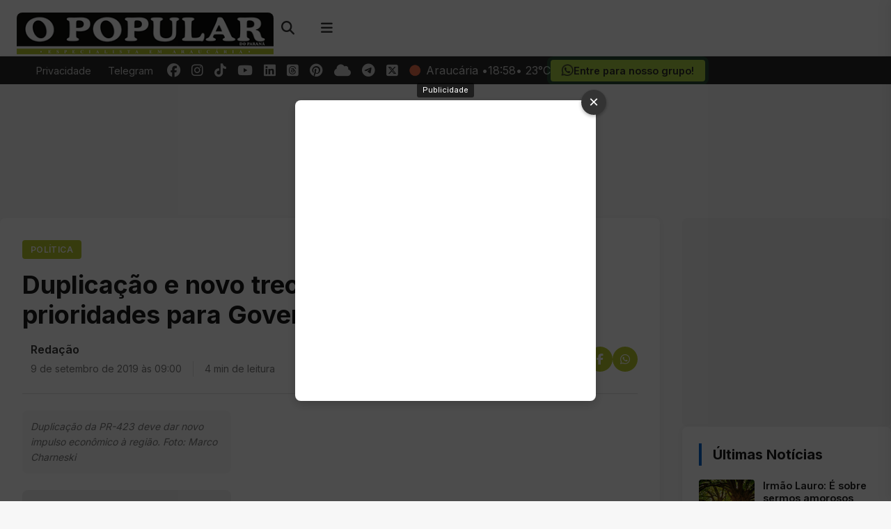

--- FILE ---
content_type: text/html; charset=UTF-8
request_url: https://opopularpr.com.br/duplicacao-e-novo-trecho-da-pr-423-sao-prioridades-para-governo-do-estado/
body_size: 27841
content:
<!DOCTYPE html>
<html lang="pt-BR" prefix="og: https://ogp.me/ns#">
<head>
<link rel="preload" href="https://www.googletagmanager.com/gtm.js?id=GTM-TRTVJ4M" as="script">
<!-- Google Tag Manager -->
<script type="95c60bd27ceddab0a8e83bee-text/javascript">(function(w,d,s,l,i){w[l]=w[l]||[];w[l].push({'gtm.start':
new Date().getTime(),event:'gtm.js'});var f=d.getElementsByTagName(s)[0],
j=d.createElement(s),dl=l!='dataLayer'?'&l='+l:'';j.async=true;j.src=
'https://www.googletagmanager.com/gtm.js?id='+i+dl;f.parentNode.insertBefore(j,f);
})(window,document,'script','dataLayer','GTM-TRTVJ4M');</script>
<!-- End Google Tag Manager -->
    <meta charset="UTF-8">
    <meta name="viewport" content="width=device-width, initial-scale=1">
    <link rel="profile" href="https://gmpg.org/xfn/11">
    <style>

        #masthead .container {
            display: flex;
            align-items: center;
            justify-content: space-between;
            height: 80px;
        }

        .navbar-brand {
            display: flex;
            align-items: center;
            height: 100%;
        }

        .navbar-brand img {
            max-height: 60px;
            width: auto;
        }

        .navbar-end {
            display: flex;
            align-items: center;
            height: 100%;
        }

        .header-search {
            position: relative;
            margin-right: 1rem;
            display: flex;
            align-items: center;
            height: 100%;
        }

        .header-icon {
            background: none;
            border: none;
            font-size: 1.2rem;
            cursor: pointer;
            color: #333;
            width: 40px;
            height: 40px;
            display: flex;
            align-items: center;
            justify-content: center;
            transition: color 0.2s ease;
            padding: 0;
            margin-right: 0.25rem;
            text-decoration: none;
        }

        .header-icon:hover {
            color: #b9c936;
        }

        .search-icon, .menu-icon {
            background: none;
            border: none;
            font-size: 1.2rem;
            cursor: pointer;
            color: #333;
            width: 40px;
            height: 40px;
            display: flex;
            align-items: center;
            justify-content: center;
            transition: color 0.2s ease;
            padding: 0;
        }

        .search-icon:hover, .menu-icon:hover {
            color: #b9c936;
        }

        .search-popup {
            position: absolute;
            top: 100%;
            right: 0;
            background: #fff;
            box-shadow: 0 5px 15px rgba(0,0,0,0.1);
            padding: 1rem;
            border-radius: 8px;
            width: 300px;
            z-index: 1000;
            opacity: 0;
            visibility: hidden;
            transform: translateY(10px);
            transition: all 0.3s ease;
        }

        .search-popup.active {
            opacity: 1;
            visibility: visible;
            transform: translateY(0);
        }

        .search-field-container {
            position: relative;
            display: flex;
        }

        .search-field {
            width: 100%;
            padding: 0.7rem 3rem 0.7rem 1rem;
            border: 1px solid #e0e0e0;
            border-radius: 4px;
            font-size: 0.95rem;
            outline: none;
            transition: border-color 0.2s ease;
        }

        .search-field:focus {
            border-color: #b9c936;
        }

        .search-submit {
            position: absolute;
            right: 0;
            top: 0;
            height: 100%;
            background: none;
            border: none;
            color: #666;
            padding: 0 1rem;
            cursor: pointer;
            transition: color 0.2s ease;
        }

        .search-submit:hover {
            color: #b9c936;
        }

        .search-close {
            position: absolute;
            right: 40px;
            top: 0;
            height: 100%;
            display: flex;
            align-items: center;
            justify-content: center;
            color: #666;
            cursor: pointer;
            transition: color 0.2s ease;
        }

        .search-close:hover {
            color: #ff3860;
        }

        .menu-icon {
            display: flex;
            align-items: center;
            justify-content: center;
        }

        .off-canvas {
            position: fixed;
            top: 0;
            right: -320px;
            width: 320px;
            height: 100vh;
            background: #fff;
            z-index: 9999;
            box-shadow: 0 0 20px rgba(0,0,0,0.1);
            transition: right 0.3s ease;
            overflow-y: auto;
            border-top-left-radius: 0;
            border-bottom-left-radius: 0;
        }

        .off-canvas.active {
            right: 0;
        }

        .off-canvas-backdrop {
            position: fixed;
            top: 0;
            left: 0;
            width: 100%;
            height: 100%;
            background: rgba(0,0,0,0.4);
            backdrop-filter: blur(2px);
            z-index: 9998;
            opacity: 0;
            visibility: hidden;
            transition: opacity 0.3s ease;
        }

        .off-canvas-backdrop.active {
            opacity: 1;
            visibility: visible;
        }

        .off-canvas-container {
            padding: 1.5rem;
            display: flex;
            flex-direction: column;
            height: 100%;
        }

        .off-canvas-header {
            display: flex;
            justify-content: space-between;
            align-items: center;
            margin-bottom: 1.5rem;
            padding-bottom: 1rem;
            border-bottom: 1px solid #ccc;
        }

        .off-canvas-logo {
            max-width: 180px;
        }

        .off-canvas-logo img {
            max-height: 40px;
            width: auto;
        }

        .off-canvas-logo a {
            font-size: 1.4rem;
            font-weight: 600;
            color: #333;
            text-decoration: none;
        }

        .off-canvas-close {
            width: 32px;
            height: 32px;
            display: flex;
            align-items: center;
            justify-content: center;
            font-size: 1.1rem;
            cursor: pointer;
            color: #666;
            transition: all 0.2s ease;
            border-radius: 0;
            background: transparent;
        }

        .off-canvas-close:hover {
            color: #333;
            background: transparent;
        }

        .off-canvas-title {
            font-size: 1rem;
            font-weight: 600;
            margin-bottom: 1rem;
            color: #333;
            border-left: 0;
            padding-left: 0;
            text-transform: none;
            letter-spacing: 0;
        }

        .off-canvas-search {
            margin-bottom: 1.75rem;
        }

        .off-canvas-search .search-field-container {
            position: relative;
            border-radius: 4px;
            overflow: hidden;
        }

        .off-canvas-search .search-field {
            width: 100%;
            padding: 0.7rem 3rem 0.7rem 1rem;
            border: 1px solid #ccc;
            border-radius: 4px;
            font-size: 0.95rem;
            outline: none;
            transition: all 0.2s ease;
            background-color: #fff;
        }

        .off-canvas-search .search-field:focus {
            border-color: #b9c936;
        }

        .off-canvas-search .search-submit {
            position: absolute;
            right: 0;
            top: 0;
            height: 100%;
            background: none;
            border: none;
            color: #666;
            padding: 0 1rem;
            cursor: pointer;
            transition: color 0.2s ease;
        }

        .off-canvas-search .search-submit:hover {
            color: #b9c936;
        }

        .off-canvas-menu {
            margin-bottom: 1.75rem;
        }

        .off-canvas-menu-list {
            list-style: none;
            padding: 0;
            margin: 0;
            border-radius: 4px;
            overflow: hidden;
            background: transparent;
            box-shadow: none;
        }

        .off-canvas-menu-list li {
            margin: 0 0 0.5rem 0;
            border-bottom: 0;
        }

        .off-canvas-menu-list a {
            display: block;
            padding: 0.5rem 0;
            color: #666;
            text-decoration: none;
            transition: all 0.2s ease;
            font-weight: normal;
            border-bottom: 1px solid transparent;
        }

        .off-canvas-menu-list a:hover {
            background-color: transparent;
            color: #b9c936;
            padding-left: 0;
            border-bottom: 1px solid #b9c936;
        }

        .off-canvas-buttons {
            display: flex;
            flex-direction: column;
            gap: 0.75rem;
            margin-bottom: 1.75rem;
        }

        .off-canvas-button {
            display: flex;
            align-items: center;
            justify-content: center;
            padding: 0.75rem 1.25rem;
            border-radius: 4px;
            text-decoration: none;
            font-weight: 500;
            transition: all 0.2s ease;
            border: 1px solid #ccc;
            background: transparent;
            color: #666;
        }

        .off-canvas-button i {
            margin-right: 0.75rem;
            font-size: 1.1rem;
        }

        .off-canvas-button:hover {
            background-color: #f5f5f5;
            color: #b9c936;
            transform: none;
        }

        .off-canvas-button-primary {
            border-color: #ccc;
            color: #666;
        }

        .off-canvas-button-primary:hover {
            background-color: #f5f5f5;
            color: #b9c936;
        }

        .off-canvas-button-secondary {
            border-color: #ccc;
            color: #666;
        }

        .off-canvas-button-secondary:hover {
            background-color: #f5f5f5;
            color: #b9c936;
        }

        .off-canvas-button-whatsapp {
            border-color: #ccc;
            color: #666;
        }

        .off-canvas-button-whatsapp:hover {
            background-color: #f5f5f5;
            color: #b9c936;
        }

        .off-canvas-social {
            margin-top: auto;
            padding-top: 1.5rem;
            border-top: 1px solid #f0f0f0;
        }

        .off-canvas-social-icons {
            display: flex;
            flex-wrap: wrap;
            gap: 0.75rem;
            width: 100%;
            margin-bottom: 1rem;
        }

        .off-canvas-social-icons a {
            display: flex;
            align-items: center;
            justify-content: center;
            color: #666;
            font-size: 1.1rem;
            transition: all 0.2s ease;
            background: transparent;
            width: calc(20% - 0.6rem); 
            text-align: center;
            height: 32px;
            padding: 0.5rem 0;
        }

        .off-canvas-social-icons a:hover {
            color: #333;
        }

        @media (max-width: 768px) {
            #masthead .container {
                height: 70px;
            }

            .navbar-brand img {
                max-height: 50px;
            }

            .search-icon, .header-icon {
                width: 36px;
                height: 36px;
                font-size: 1.1rem;
            }

            .menu-icon {
                width: 40px;
                height: 40px;
                font-size: 1.3rem;
            }

            .header-button {
                padding: 0.3rem 0.6rem;
                font-size: 0.8rem;
                margin-right: 0.5rem;
            }

            .search-popup {
                width: 280px;
            }

            .off-canvas {
                width: 280px;
            }

            .off-canvas-logo {
                max-width: 160px;
            }

            .off-canvas-logo img {
                max-height: 35px;
            }

            .off-canvas-logo a {
                font-size: 1.2rem;
            }

            .off-canvas-social-icons {
                gap: 0.5rem;
            }

            .off-canvas-social-icons a {
                width: calc(25% - 0.4rem); 
            }
        }

        @media (max-width: 576px) {
            .header-button {
                display: none; 
            }

            .header-icon {
                margin-right: 0.5rem; 
            }

            .menu-icon {
                width: 44px;
                height: 44px;
                font-size: 1.5rem;
            }

            .off-canvas-social-icons a {
                width: calc(33.33% - 0.5rem); 
            }
        }

        .header-buttons {
            display: flex;
            align-items: center;
            margin-right: 1rem;
        }

        .header-button {
            display: inline-block;
            padding: 0.35rem 0.75rem;
            border: 1px solid #ccc;
            border-radius: 4px;
            color: #666;
            font-size: 0.85rem;
            text-decoration: none;
            transition: all 0.2s ease;
            margin-right: 0.75rem;
            font-weight: 500;
        }

        .header-button:hover {
            background-color: #f5f5f5;
            color: #b9c936;
            border-color: #b9c936;
        }
    </style>
    	<style>img:is([sizes="auto" i], [sizes^="auto," i]) { contain-intrinsic-size: 3000px 1500px }</style>
	    <script type="95c60bd27ceddab0a8e83bee-text/javascript">
        var ajaxurl = "https://opopularpr.com.br/wp-admin/admin-ajax.php";
    </script>
<meta name="theme-color" content="#a8cc45">
<meta name="msapplication-navbutton-color" content="#a8cc45">
<meta name="apple-mobile-web-app-status-bar-style" content="#a8cc45">

<!-- Otimização para mecanismos de pesquisa pelo Rank Math - https://rankmath.com/ -->
<title>Duplicação e novo trecho da PR-423 são prioridades para Governo do Estado - O Popular do Paraná</title>
<meta name="description" content="Dois grandes investimentos em termos de infraestrutura devem dar novo impulso econômico a Araucária nos próximos anos: a duplicação da PR-423, entre Araucária"/>
<meta name="robots" content="follow, index, max-snippet:-1, max-video-preview:-1, max-image-preview:large"/>
<link rel="canonical" href="https://opopularpr.com.br/duplicacao-e-novo-trecho-da-pr-423-sao-prioridades-para-governo-do-estado/" />
<meta property="og:locale" content="pt_BR" />
<meta property="og:type" content="article" />
<meta property="og:title" content="Duplicação e novo trecho da PR-423 são prioridades para Governo do Estado - O Popular do Paraná" />
<meta property="og:description" content="Dois grandes investimentos em termos de infraestrutura devem dar novo impulso econômico a Araucária nos próximos anos: a duplicação da PR-423, entre Araucária" />
<meta property="og:url" content="https://opopularpr.com.br/duplicacao-e-novo-trecho-da-pr-423-sao-prioridades-para-governo-do-estado/" />
<meta property="og:site_name" content="O Popular do Paraná" />
<meta property="article:publisher" content="https://www.facebook.com/opopularpr" />
<meta property="article:author" content="https://www.facebook.com/bardeoficial/" />
<meta property="article:section" content="Política" />
<meta property="fb:app_id" content="741293589753863" />
<meta property="og:image" content="https://opopularpr.com.br/wp-content/uploads/2019/09/PR-423-11-marco-1.jpg" />
<meta property="og:image:secure_url" content="https://opopularpr.com.br/wp-content/uploads/2019/09/PR-423-11-marco-1.jpg" />
<meta property="og:image:width" content="640" />
<meta property="og:image:height" content="427" />
<meta property="og:image:alt" content="Duplicação e novo trecho da PR-423 são prioridades para Governo do Estado" />
<meta property="og:image:type" content="image/jpeg" />
<meta property="article:published_time" content="2019-09-09T09:00:37-03:00" />
<meta name="twitter:card" content="summary_large_image" />
<meta name="twitter:title" content="Duplicação e novo trecho da PR-423 são prioridades para Governo do Estado - O Popular do Paraná" />
<meta name="twitter:description" content="Dois grandes investimentos em termos de infraestrutura devem dar novo impulso econômico a Araucária nos próximos anos: a duplicação da PR-423, entre Araucária" />
<meta name="twitter:site" content="@OPopularParana" />
<meta name="twitter:creator" content="@OPopularParana" />
<meta name="twitter:image" content="https://opopularpr.com.br/wp-content/uploads/2019/09/PR-423-11-marco-1.jpg" />
<meta name="twitter:label1" content="Escrito por" />
<meta name="twitter:data1" content="Redação" />
<meta name="twitter:label2" content="Tempo para leitura" />
<meta name="twitter:data2" content="2 minutos" />
<script type="application/ld+json" class="rank-math-schema">{"@context":"https://schema.org","@graph":[{"@type":"Place","@id":"https://opopularpr.com.br/#place","geo":{"@type":"GeoCoordinates","latitude":"-25.5816576","longitude":"-49.4060852"},"hasMap":"https://www.google.com/maps/search/?api=1&amp;query=-25.5816576,-49.4060852","address":{"@type":"PostalAddress","streetAddress":"Av. Dr. V\u00edtor do Amaral, 1020","addressLocality":"Arauc\u00e1ria","addressRegion":"Paran\u00e1","postalCode":"83702040","addressCountry":"Brasil"}},{"@type":["NewsMediaOrganization","Organization"],"@id":"https://opopularpr.com.br/#organization","name":"EDITORA O POPULAR DO PARANA LTDA","url":"https://opopularpr.com.br","sameAs":["https://www.facebook.com/opopularpr","https://twitter.com/OPopularParana"],"email":"redacao@opopularpr.com.br","address":{"@type":"PostalAddress","streetAddress":"Av. Dr. V\u00edtor do Amaral, 1020","addressLocality":"Arauc\u00e1ria","addressRegion":"Paran\u00e1","postalCode":"83702040","addressCountry":"Brasil"},"logo":{"@type":"ImageObject","@id":"https://opopularpr.com.br/#logo","url":"https://opopularpr.com.br/wp-content/uploads/2024/08/irmao-lauro-casa-poesia-9dd8.webp","contentUrl":"https://opopularpr.com.br/wp-content/uploads/2024/08/irmao-lauro-casa-poesia-9dd8.webp","caption":"O Popular do Paran\u00e1","inLanguage":"pt-BR","width":"400","height":"65"},"contactPoint":[{"@type":"ContactPoint","telephone":"+554136142500","contactType":"customer support"}],"location":{"@id":"https://opopularpr.com.br/#place"}},{"@type":"WebSite","@id":"https://opopularpr.com.br/#website","url":"https://opopularpr.com.br","name":"O Popular do Paran\u00e1","alternateName":"O Popular PR","publisher":{"@id":"https://opopularpr.com.br/#organization"},"inLanguage":"pt-BR"},{"@type":"ImageObject","@id":"https://opopularpr.com.br/wp-content/uploads/2019/09/PR-423-11-marco-1.jpg","url":"https://opopularpr.com.br/wp-content/uploads/2019/09/PR-423-11-marco-1.jpg","width":"640","height":"427","inLanguage":"pt-BR"},{"@type":"BreadcrumbList","@id":"https://opopularpr.com.br/duplicacao-e-novo-trecho-da-pr-423-sao-prioridades-para-governo-do-estado/#breadcrumb","itemListElement":[{"@type":"ListItem","position":"1","item":{"@id":"https://opopularpr.com.br","name":"In\u00edcio"}},{"@type":"ListItem","position":"2","item":{"@id":"https://opopularpr.com.br/politica/","name":"Pol\u00edtica"}},{"@type":"ListItem","position":"3","item":{"@id":"https://opopularpr.com.br/duplicacao-e-novo-trecho-da-pr-423-sao-prioridades-para-governo-do-estado/","name":"Duplica\u00e7\u00e3o e novo trecho da PR-423 s\u00e3o prioridades para Governo do Estado"}}]},{"@type":"WebPage","@id":"https://opopularpr.com.br/duplicacao-e-novo-trecho-da-pr-423-sao-prioridades-para-governo-do-estado/#webpage","url":"https://opopularpr.com.br/duplicacao-e-novo-trecho-da-pr-423-sao-prioridades-para-governo-do-estado/","name":"Duplica\u00e7\u00e3o e novo trecho da PR-423 s\u00e3o prioridades para Governo do Estado - O Popular do Paran\u00e1","datePublished":"2019-09-09T09:00:37-03:00","dateModified":"2019-09-09T09:00:37-03:00","isPartOf":{"@id":"https://opopularpr.com.br/#website"},"primaryImageOfPage":{"@id":"https://opopularpr.com.br/wp-content/uploads/2019/09/PR-423-11-marco-1.jpg"},"inLanguage":"pt-BR","breadcrumb":{"@id":"https://opopularpr.com.br/duplicacao-e-novo-trecho-da-pr-423-sao-prioridades-para-governo-do-estado/#breadcrumb"}},{"@type":"Person","@id":"https://opopularpr.com.br/editor/nayhara/","name":"Reda\u00e7\u00e3o","description":"- O Popular do Paran\u00e1 -","url":"https://opopularpr.com.br/editor/nayhara/","image":{"@type":"ImageObject","@id":"https://secure.gravatar.com/avatar/88a0302c0535a542ee17b6c0ef5f8eaf958b87faac35303560e0f3f4c78085c4?s=96&amp;d=mm&amp;r=g","url":"https://secure.gravatar.com/avatar/88a0302c0535a542ee17b6c0ef5f8eaf958b87faac35303560e0f3f4c78085c4?s=96&amp;d=mm&amp;r=g","caption":"Reda\u00e7\u00e3o","inLanguage":"pt-BR"},"sameAs":["http://Sousa"],"worksFor":{"@id":"https://opopularpr.com.br/#organization"}},{"@type":"NewsArticle","headline":"Duplica\u00e7\u00e3o e novo trecho da PR-423 s\u00e3o prioridades para Governo do Estado - O Popular do Paran\u00e1","datePublished":"2019-09-09T09:00:37-03:00","dateModified":"2019-09-09T09:00:37-03:00","articleSection":"Pol\u00edtica","author":{"@id":"https://opopularpr.com.br/editor/nayhara/","name":"Reda\u00e7\u00e3o"},"publisher":{"@id":"https://opopularpr.com.br/#organization"},"description":"Dois grandes investimentos em termos de infraestrutura devem dar novo impulso econ\u00f4mico a Arauc\u00e1ria nos pr\u00f3ximos anos: a duplica\u00e7\u00e3o da PR-423, entre Arauc\u00e1ria","name":"Duplica\u00e7\u00e3o e novo trecho da PR-423 s\u00e3o prioridades para Governo do Estado - O Popular do Paran\u00e1","@id":"https://opopularpr.com.br/duplicacao-e-novo-trecho-da-pr-423-sao-prioridades-para-governo-do-estado/#richSnippet","isPartOf":{"@id":"https://opopularpr.com.br/duplicacao-e-novo-trecho-da-pr-423-sao-prioridades-para-governo-do-estado/#webpage"},"image":{"@id":"https://opopularpr.com.br/wp-content/uploads/2019/09/PR-423-11-marco-1.jpg"},"inLanguage":"pt-BR","mainEntityOfPage":{"@id":"https://opopularpr.com.br/duplicacao-e-novo-trecho-da-pr-423-sao-prioridades-para-governo-do-estado/#webpage"}}]}</script>
<!-- /Plugin de SEO Rank Math para WordPress -->

<link rel='dns-prefetch' href='//fonts.googleapis.com' />
<script type="95c60bd27ceddab0a8e83bee-text/javascript">
window._wpemojiSettings = {"baseUrl":"https:\/\/s.w.org\/images\/core\/emoji\/16.0.1\/72x72\/","ext":".png","svgUrl":"https:\/\/s.w.org\/images\/core\/emoji\/16.0.1\/svg\/","svgExt":".svg","source":{"concatemoji":"https:\/\/opopularpr.com.br\/wp-includes\/js\/wp-emoji-release.min.js?ver=6.8.3"}};
/*! This file is auto-generated */
!function(s,n){var o,i,e;function c(e){try{var t={supportTests:e,timestamp:(new Date).valueOf()};sessionStorage.setItem(o,JSON.stringify(t))}catch(e){}}function p(e,t,n){e.clearRect(0,0,e.canvas.width,e.canvas.height),e.fillText(t,0,0);var t=new Uint32Array(e.getImageData(0,0,e.canvas.width,e.canvas.height).data),a=(e.clearRect(0,0,e.canvas.width,e.canvas.height),e.fillText(n,0,0),new Uint32Array(e.getImageData(0,0,e.canvas.width,e.canvas.height).data));return t.every(function(e,t){return e===a[t]})}function u(e,t){e.clearRect(0,0,e.canvas.width,e.canvas.height),e.fillText(t,0,0);for(var n=e.getImageData(16,16,1,1),a=0;a<n.data.length;a++)if(0!==n.data[a])return!1;return!0}function f(e,t,n,a){switch(t){case"flag":return n(e,"\ud83c\udff3\ufe0f\u200d\u26a7\ufe0f","\ud83c\udff3\ufe0f\u200b\u26a7\ufe0f")?!1:!n(e,"\ud83c\udde8\ud83c\uddf6","\ud83c\udde8\u200b\ud83c\uddf6")&&!n(e,"\ud83c\udff4\udb40\udc67\udb40\udc62\udb40\udc65\udb40\udc6e\udb40\udc67\udb40\udc7f","\ud83c\udff4\u200b\udb40\udc67\u200b\udb40\udc62\u200b\udb40\udc65\u200b\udb40\udc6e\u200b\udb40\udc67\u200b\udb40\udc7f");case"emoji":return!a(e,"\ud83e\udedf")}return!1}function g(e,t,n,a){var r="undefined"!=typeof WorkerGlobalScope&&self instanceof WorkerGlobalScope?new OffscreenCanvas(300,150):s.createElement("canvas"),o=r.getContext("2d",{willReadFrequently:!0}),i=(o.textBaseline="top",o.font="600 32px Arial",{});return e.forEach(function(e){i[e]=t(o,e,n,a)}),i}function t(e){var t=s.createElement("script");t.src=e,t.defer=!0,s.head.appendChild(t)}"undefined"!=typeof Promise&&(o="wpEmojiSettingsSupports",i=["flag","emoji"],n.supports={everything:!0,everythingExceptFlag:!0},e=new Promise(function(e){s.addEventListener("DOMContentLoaded",e,{once:!0})}),new Promise(function(t){var n=function(){try{var e=JSON.parse(sessionStorage.getItem(o));if("object"==typeof e&&"number"==typeof e.timestamp&&(new Date).valueOf()<e.timestamp+604800&&"object"==typeof e.supportTests)return e.supportTests}catch(e){}return null}();if(!n){if("undefined"!=typeof Worker&&"undefined"!=typeof OffscreenCanvas&&"undefined"!=typeof URL&&URL.createObjectURL&&"undefined"!=typeof Blob)try{var e="postMessage("+g.toString()+"("+[JSON.stringify(i),f.toString(),p.toString(),u.toString()].join(",")+"));",a=new Blob([e],{type:"text/javascript"}),r=new Worker(URL.createObjectURL(a),{name:"wpTestEmojiSupports"});return void(r.onmessage=function(e){c(n=e.data),r.terminate(),t(n)})}catch(e){}c(n=g(i,f,p,u))}t(n)}).then(function(e){for(var t in e)n.supports[t]=e[t],n.supports.everything=n.supports.everything&&n.supports[t],"flag"!==t&&(n.supports.everythingExceptFlag=n.supports.everythingExceptFlag&&n.supports[t]);n.supports.everythingExceptFlag=n.supports.everythingExceptFlag&&!n.supports.flag,n.DOMReady=!1,n.readyCallback=function(){n.DOMReady=!0}}).then(function(){return e}).then(function(){var e;n.supports.everything||(n.readyCallback(),(e=n.source||{}).concatemoji?t(e.concatemoji):e.wpemoji&&e.twemoji&&(t(e.twemoji),t(e.wpemoji)))}))}((window,document),window._wpemojiSettings);
</script>
<!-- opopularpr.com.br is managing ads with Advanced Ads 2.0.4 – https://wpadvancedads.com/ --><script id="opopuready" type="95c60bd27ceddab0a8e83bee-text/javascript">
			window.advanced_ads_ready=function(e,a){a=a||"complete";var d=function(e){return"interactive"===a?"loading"!==e:"complete"===e};d(document.readyState)?e():document.addEventListener("readystatechange",(function(a){d(a.target.readyState)&&e()}),{once:"interactive"===a})},window.advanced_ads_ready_queue=window.advanced_ads_ready_queue||[];		</script>
		
<style id='wp-emoji-styles-inline-css'>

	img.wp-smiley, img.emoji {
		display: inline !important;
		border: none !important;
		box-shadow: none !important;
		height: 1em !important;
		width: 1em !important;
		margin: 0 0.07em !important;
		vertical-align: -0.1em !important;
		background: none !important;
		padding: 0 !important;
	}
</style>
<link rel='stylesheet' id='wp-block-library-css' href='https://opopularpr.com.br/wp-includes/css/dist/block-library/style.min.css?ver=6.8.3' media='all' />
<style id='classic-theme-styles-inline-css'>
/*! This file is auto-generated */
.wp-block-button__link{color:#fff;background-color:#32373c;border-radius:9999px;box-shadow:none;text-decoration:none;padding:calc(.667em + 2px) calc(1.333em + 2px);font-size:1.125em}.wp-block-file__button{background:#32373c;color:#fff;text-decoration:none}
</style>
<style id='global-styles-inline-css'>
:root{--wp--preset--aspect-ratio--square: 1;--wp--preset--aspect-ratio--4-3: 4/3;--wp--preset--aspect-ratio--3-4: 3/4;--wp--preset--aspect-ratio--3-2: 3/2;--wp--preset--aspect-ratio--2-3: 2/3;--wp--preset--aspect-ratio--16-9: 16/9;--wp--preset--aspect-ratio--9-16: 9/16;--wp--preset--color--black: #000000;--wp--preset--color--cyan-bluish-gray: #abb8c3;--wp--preset--color--white: #ffffff;--wp--preset--color--pale-pink: #f78da7;--wp--preset--color--vivid-red: #cf2e2e;--wp--preset--color--luminous-vivid-orange: #ff6900;--wp--preset--color--luminous-vivid-amber: #fcb900;--wp--preset--color--light-green-cyan: #7bdcb5;--wp--preset--color--vivid-green-cyan: #00d084;--wp--preset--color--pale-cyan-blue: #8ed1fc;--wp--preset--color--vivid-cyan-blue: #0693e3;--wp--preset--color--vivid-purple: #9b51e0;--wp--preset--gradient--vivid-cyan-blue-to-vivid-purple: linear-gradient(135deg,rgba(6,147,227,1) 0%,rgb(155,81,224) 100%);--wp--preset--gradient--light-green-cyan-to-vivid-green-cyan: linear-gradient(135deg,rgb(122,220,180) 0%,rgb(0,208,130) 100%);--wp--preset--gradient--luminous-vivid-amber-to-luminous-vivid-orange: linear-gradient(135deg,rgba(252,185,0,1) 0%,rgba(255,105,0,1) 100%);--wp--preset--gradient--luminous-vivid-orange-to-vivid-red: linear-gradient(135deg,rgba(255,105,0,1) 0%,rgb(207,46,46) 100%);--wp--preset--gradient--very-light-gray-to-cyan-bluish-gray: linear-gradient(135deg,rgb(238,238,238) 0%,rgb(169,184,195) 100%);--wp--preset--gradient--cool-to-warm-spectrum: linear-gradient(135deg,rgb(74,234,220) 0%,rgb(151,120,209) 20%,rgb(207,42,186) 40%,rgb(238,44,130) 60%,rgb(251,105,98) 80%,rgb(254,248,76) 100%);--wp--preset--gradient--blush-light-purple: linear-gradient(135deg,rgb(255,206,236) 0%,rgb(152,150,240) 100%);--wp--preset--gradient--blush-bordeaux: linear-gradient(135deg,rgb(254,205,165) 0%,rgb(254,45,45) 50%,rgb(107,0,62) 100%);--wp--preset--gradient--luminous-dusk: linear-gradient(135deg,rgb(255,203,112) 0%,rgb(199,81,192) 50%,rgb(65,88,208) 100%);--wp--preset--gradient--pale-ocean: linear-gradient(135deg,rgb(255,245,203) 0%,rgb(182,227,212) 50%,rgb(51,167,181) 100%);--wp--preset--gradient--electric-grass: linear-gradient(135deg,rgb(202,248,128) 0%,rgb(113,206,126) 100%);--wp--preset--gradient--midnight: linear-gradient(135deg,rgb(2,3,129) 0%,rgb(40,116,252) 100%);--wp--preset--font-size--small: 13px;--wp--preset--font-size--medium: 20px;--wp--preset--font-size--large: 36px;--wp--preset--font-size--x-large: 42px;--wp--preset--spacing--20: 0.44rem;--wp--preset--spacing--30: 0.67rem;--wp--preset--spacing--40: 1rem;--wp--preset--spacing--50: 1.5rem;--wp--preset--spacing--60: 2.25rem;--wp--preset--spacing--70: 3.38rem;--wp--preset--spacing--80: 5.06rem;--wp--preset--shadow--natural: 6px 6px 9px rgba(0, 0, 0, 0.2);--wp--preset--shadow--deep: 12px 12px 50px rgba(0, 0, 0, 0.4);--wp--preset--shadow--sharp: 6px 6px 0px rgba(0, 0, 0, 0.2);--wp--preset--shadow--outlined: 6px 6px 0px -3px rgba(255, 255, 255, 1), 6px 6px rgba(0, 0, 0, 1);--wp--preset--shadow--crisp: 6px 6px 0px rgba(0, 0, 0, 1);}:where(.is-layout-flex){gap: 0.5em;}:where(.is-layout-grid){gap: 0.5em;}body .is-layout-flex{display: flex;}.is-layout-flex{flex-wrap: wrap;align-items: center;}.is-layout-flex > :is(*, div){margin: 0;}body .is-layout-grid{display: grid;}.is-layout-grid > :is(*, div){margin: 0;}:where(.wp-block-columns.is-layout-flex){gap: 2em;}:where(.wp-block-columns.is-layout-grid){gap: 2em;}:where(.wp-block-post-template.is-layout-flex){gap: 1.25em;}:where(.wp-block-post-template.is-layout-grid){gap: 1.25em;}.has-black-color{color: var(--wp--preset--color--black) !important;}.has-cyan-bluish-gray-color{color: var(--wp--preset--color--cyan-bluish-gray) !important;}.has-white-color{color: var(--wp--preset--color--white) !important;}.has-pale-pink-color{color: var(--wp--preset--color--pale-pink) !important;}.has-vivid-red-color{color: var(--wp--preset--color--vivid-red) !important;}.has-luminous-vivid-orange-color{color: var(--wp--preset--color--luminous-vivid-orange) !important;}.has-luminous-vivid-amber-color{color: var(--wp--preset--color--luminous-vivid-amber) !important;}.has-light-green-cyan-color{color: var(--wp--preset--color--light-green-cyan) !important;}.has-vivid-green-cyan-color{color: var(--wp--preset--color--vivid-green-cyan) !important;}.has-pale-cyan-blue-color{color: var(--wp--preset--color--pale-cyan-blue) !important;}.has-vivid-cyan-blue-color{color: var(--wp--preset--color--vivid-cyan-blue) !important;}.has-vivid-purple-color{color: var(--wp--preset--color--vivid-purple) !important;}.has-black-background-color{background-color: var(--wp--preset--color--black) !important;}.has-cyan-bluish-gray-background-color{background-color: var(--wp--preset--color--cyan-bluish-gray) !important;}.has-white-background-color{background-color: var(--wp--preset--color--white) !important;}.has-pale-pink-background-color{background-color: var(--wp--preset--color--pale-pink) !important;}.has-vivid-red-background-color{background-color: var(--wp--preset--color--vivid-red) !important;}.has-luminous-vivid-orange-background-color{background-color: var(--wp--preset--color--luminous-vivid-orange) !important;}.has-luminous-vivid-amber-background-color{background-color: var(--wp--preset--color--luminous-vivid-amber) !important;}.has-light-green-cyan-background-color{background-color: var(--wp--preset--color--light-green-cyan) !important;}.has-vivid-green-cyan-background-color{background-color: var(--wp--preset--color--vivid-green-cyan) !important;}.has-pale-cyan-blue-background-color{background-color: var(--wp--preset--color--pale-cyan-blue) !important;}.has-vivid-cyan-blue-background-color{background-color: var(--wp--preset--color--vivid-cyan-blue) !important;}.has-vivid-purple-background-color{background-color: var(--wp--preset--color--vivid-purple) !important;}.has-black-border-color{border-color: var(--wp--preset--color--black) !important;}.has-cyan-bluish-gray-border-color{border-color: var(--wp--preset--color--cyan-bluish-gray) !important;}.has-white-border-color{border-color: var(--wp--preset--color--white) !important;}.has-pale-pink-border-color{border-color: var(--wp--preset--color--pale-pink) !important;}.has-vivid-red-border-color{border-color: var(--wp--preset--color--vivid-red) !important;}.has-luminous-vivid-orange-border-color{border-color: var(--wp--preset--color--luminous-vivid-orange) !important;}.has-luminous-vivid-amber-border-color{border-color: var(--wp--preset--color--luminous-vivid-amber) !important;}.has-light-green-cyan-border-color{border-color: var(--wp--preset--color--light-green-cyan) !important;}.has-vivid-green-cyan-border-color{border-color: var(--wp--preset--color--vivid-green-cyan) !important;}.has-pale-cyan-blue-border-color{border-color: var(--wp--preset--color--pale-cyan-blue) !important;}.has-vivid-cyan-blue-border-color{border-color: var(--wp--preset--color--vivid-cyan-blue) !important;}.has-vivid-purple-border-color{border-color: var(--wp--preset--color--vivid-purple) !important;}.has-vivid-cyan-blue-to-vivid-purple-gradient-background{background: var(--wp--preset--gradient--vivid-cyan-blue-to-vivid-purple) !important;}.has-light-green-cyan-to-vivid-green-cyan-gradient-background{background: var(--wp--preset--gradient--light-green-cyan-to-vivid-green-cyan) !important;}.has-luminous-vivid-amber-to-luminous-vivid-orange-gradient-background{background: var(--wp--preset--gradient--luminous-vivid-amber-to-luminous-vivid-orange) !important;}.has-luminous-vivid-orange-to-vivid-red-gradient-background{background: var(--wp--preset--gradient--luminous-vivid-orange-to-vivid-red) !important;}.has-very-light-gray-to-cyan-bluish-gray-gradient-background{background: var(--wp--preset--gradient--very-light-gray-to-cyan-bluish-gray) !important;}.has-cool-to-warm-spectrum-gradient-background{background: var(--wp--preset--gradient--cool-to-warm-spectrum) !important;}.has-blush-light-purple-gradient-background{background: var(--wp--preset--gradient--blush-light-purple) !important;}.has-blush-bordeaux-gradient-background{background: var(--wp--preset--gradient--blush-bordeaux) !important;}.has-luminous-dusk-gradient-background{background: var(--wp--preset--gradient--luminous-dusk) !important;}.has-pale-ocean-gradient-background{background: var(--wp--preset--gradient--pale-ocean) !important;}.has-electric-grass-gradient-background{background: var(--wp--preset--gradient--electric-grass) !important;}.has-midnight-gradient-background{background: var(--wp--preset--gradient--midnight) !important;}.has-small-font-size{font-size: var(--wp--preset--font-size--small) !important;}.has-medium-font-size{font-size: var(--wp--preset--font-size--medium) !important;}.has-large-font-size{font-size: var(--wp--preset--font-size--large) !important;}.has-x-large-font-size{font-size: var(--wp--preset--font-size--x-large) !important;}
:where(.wp-block-post-template.is-layout-flex){gap: 1.25em;}:where(.wp-block-post-template.is-layout-grid){gap: 1.25em;}
:where(.wp-block-columns.is-layout-flex){gap: 2em;}:where(.wp-block-columns.is-layout-grid){gap: 2em;}
:root :where(.wp-block-pullquote){font-size: 1.5em;line-height: 1.6;}
</style>
<link rel='stylesheet' id='font-awesome-css' href='https://opopularpr.com.br/wp-content/themes/frame-news-1/assets/css/all.min.css?ver=6.5.1' media='all' />
<link rel='stylesheet' id='frame-news-style-css' href='https://opopularpr.com.br/wp-content/themes/frame-news-1/style.css?ver=1.0.0' media='all' />
<style id='frame-news-style-inline-css'>

        :root {
            --grid-card-bg: #ffffff;
            --grid-title-color: #333333;
            --grid-text-color: #666666;
            --grid-accent-color: #25D366;
            --grid-shadow-color: rgba(0, 0, 0, 0.1);
        }
    
</style>
<link rel='stylesheet' id='frame-news-google-fonts-css' href='https://fonts.googleapis.com/css2?family=Inter:wght@400;600;700&#038;display=swap' media='all' />
<link rel="https://api.w.org/" href="https://opopularpr.com.br/wp-json/" /><link rel="alternate" title="JSON" type="application/json" href="https://opopularpr.com.br/wp-json/wp/v2/posts/70752" /><link rel="EditURI" type="application/rsd+xml" title="RSD" href="https://opopularpr.com.br/xmlrpc.php?rsd" />
<meta name="generator" content="WordPress 6.8.3" />
<link rel='shortlink' href='https://opopularpr.com.br/?p=70752' />
<link rel="alternate" title="oEmbed (JSON)" type="application/json+oembed" href="https://opopularpr.com.br/wp-json/oembed/1.0/embed?url=https%3A%2F%2Fopopularpr.com.br%2Fduplicacao-e-novo-trecho-da-pr-423-sao-prioridades-para-governo-do-estado%2F" />
<link rel="alternate" title="oEmbed (XML)" type="text/xml+oembed" href="https://opopularpr.com.br/wp-json/oembed/1.0/embed?url=https%3A%2F%2Fopopularpr.com.br%2Fduplicacao-e-novo-trecho-da-pr-423-sao-prioridades-para-governo-do-estado%2F&#038;format=xml" />
        <!-- Google Publisher Tag (GPT) -->
        <script async src="https://securepubads.g.doubleclick.net/tag/js/gpt.js" type="95c60bd27ceddab0a8e83bee-text/javascript"></script>
        <script type="95c60bd27ceddab0a8e83bee-text/javascript">
          window.googletag = window.googletag || {cmd: []};

          googletag.cmd.push(function() {

          });
        </script>
            <style type="text/css">
        :root {
            --secondary-bar-color: #2a2a2a;
            --social-icons-color: #cccccc;
            --whatsapp-button-color: #a8cc45;
            --whatsapp-text-color: #2a2a2a;
            --grid-card-bg: #ffffff;
            --grid-title-color: #333333;
            --grid-text-color: #666666;
            --grid-accent-color: #25D366;
            --grid-shadow-color: rgba(0, 0, 0, 0.1);
        }

        .social-icons a {
            color: var(--social-icons-color);
        }
        .social-icons a:hover {
            opacity: 0.8;
        }

        .secondary-navbar .navbar-start a {
            color: var(--social-icons-color);
            background: transparent;
            transition: opacity 0.2s ease;
        }
        .secondary-navbar .navbar-start a:hover {
            color: var(--social-icons-color);
            background: transparent;
            opacity: 0.8;
        }

        .secondary-navbar .navbar-start .is-active {
            background: transparent;
        }

        .weather-widget {
            color: var(--social-icons-color);
            font-size: 1rem;
            display: flex;
            align-items: center;
            gap: 0.5rem;
        }
        .weather-widget i {
            font-size: 1rem;
        }

        .whatsapp-button {
            display: inline-flex;
            align-items: center;
            gap: 0.5rem;
            background: var(--whatsapp-button-color);
            color: var(--whatsapp-text-color) !important;
            border-radius: 4px;
            font-weight: 600;
            transform: translateZ(0);
            animation: pulse 2s infinite;
        }
        .whatsapp-button:hover {
            transform: translateY(-1px);
            box-shadow: 0 4px 12px rgba(37, 211, 102, 0.2);
        }
        .whatsapp-button i {
            animation: shake 1.5s ease infinite;
        }
        @keyframes shake {
            25% { transform: rotate(-10deg); }
            75% { transform: rotate(10deg); }
        }
        @keyframes pulse {
            0% { box-shadow: 0 0 0 0 rgba(37, 211, 102, 0.4); }
            70% { box-shadow: 0 0 0 10px rgba(37, 211, 102, 0); }
        }
    </style>
        <style>

        ::-webkit-scrollbar {
            width: 8px;
        }

        ::-webkit-scrollbar-track {
            background: #2a2a2a;
            border-radius: 4px;
        }

        ::-webkit-scrollbar-thumb {
            background: #a8cc45;
            border-radius: 4px;
        }

        ::-webkit-scrollbar-thumb:hover {
            background: #9ec23b;
        }

        * {
            scrollbar-width: thin;
            scrollbar-color: #a8cc45 #2a2a2a;
        }
    </style>
        <script type="95c60bd27ceddab0a8e83bee-text/javascript">
    var ajaxurl = 'https://opopularpr.com.br/wp-admin/admin-ajax.php';
    </script>
        <style type="text/css">
        :root {
            --back-to-top-bg-color: #a8cc45;
            --back-to-top-icon-color: #ffffff;
        }
    </style>
        <style>
        /* Oculta imagens quebradas via CSS */
        img.broken-image {
            display: none !important;
        }
    </style>
    <script type="95c60bd27ceddab0a8e83bee-text/javascript">
        document.addEventListener('DOMContentLoaded', function () {
            // Procura todas as imagens na página
            document.querySelectorAll('img').forEach(function (img) {
                // Adiciona um listener para o evento 'error' (quando a imagem falha ao carregar)
                img.addEventListener('error', function () {
                    // Adiciona a classe 'broken-image' à imagem quebrada
                    img.classList.add('broken-image');
                });
                
                // Verifica imagens que já podem estar quebradas
                if (img.complete && img.naturalWidth === 0) {
                    img.classList.add('broken-image');
                }
            });
        });
    </script>
    <link rel="icon" href="https://opopularpr.com.br/wp-content/uploads/2024/08/irmao-lauro-casa-poesia-9730.webp" sizes="32x32" />
<link rel="icon" href="https://opopularpr.com.br/wp-content/uploads/2024/08/irmao-lauro-casa-poesia-9730.webp" sizes="192x192" />
<link rel="apple-touch-icon" href="https://opopularpr.com.br/wp-content/uploads/2024/08/irmao-lauro-casa-poesia-9730.webp" />
<meta name="msapplication-TileImage" content="https://opopularpr.com.br/wp-content/uploads/2024/08/irmao-lauro-casa-poesia-9730.webp" />
		<style id="wp-custom-css">
			/* Cor do horário - Padrão Item de Notícia */
.news-meta time.entry-date {
    color: #757575;
}

/* Cor do horário - Padrão Card Destaque (Agrupado) */
.featured-meta time.entry-date,
.grid-6-news-meta time.grid-6-news-date,
.grid-7-meta time.grid-7-date,
.grid-news-meta time.grid-news-date,
.grid-videos-meta time.grid-videos-date {
    color: #757575;
}

/* Cor do horário - Padrão Card de Artigo */
.article-meta time.entry-date {
    color: #757575;
} 		</style>
		</head>

<body class="wp-singular post-template-default single single-post postid-70752 single-format-standard wp-custom-logo wp-theme-frame-news-1 aa-prefix-opopu">
<!-- Google Tag Manager (noscript) -->
<noscript><iframe src="https://www.googletagmanager.com/ns.html?id=GTM-TRTVJ4M"
height="0" width="0" style="display:none;visibility:hidden"></iframe></noscript>
<!-- End Google Tag Manager (noscript) -->

<div id="page" class="site">
    <header id="masthead" class="navbar is-white has-shadow">
        <div class="container">
            <div class="navbar-brand">
                <a href="https://opopularpr.com.br/" class="custom-logo-link" rel="home"><img width="400" height="65" src="https://opopularpr.com.br/wp-content/uploads/2022/11/logo-jornal-o-popular-do-parana.webp" class="custom-logo" alt="O Popular do Paraná" decoding="async" /></a>            </div>

            <div class="navbar-end">
                <!-- Barra de Pesquisa (visível apenas em desktop) -->
                <div class="header-search desktop-only">
                    <button class="search-icon" id="searchToggle" aria-label="Pesquisar">
                        <i class="fas fa-search"></i>
                    </button>
                    <div class="search-popup" id="searchPopup">
                        <form role="search" method="get" action="https://opopularpr.com.br/">
                            <div class="search-field-container">
                                <input type="search" class="search-field" placeholder="O que você procura?" name="s" autocomplete="off" required>
                                <button type="submit" class="search-submit">
                                    <i class="fas fa-search"></i>
                                </button>
                                <div class="search-close" id="searchClose">
                                    <i class="fas fa-times"></i>
                                </div>
                            </div>
                        </form>
                    </div>
                </div>

                <!-- Botão Menu Hamburger (sempre visível) -->
                <button class="menu-icon" id="offCanvasToggle" aria-label="Menu">
                    <i class="fas fa-bars"></i>
                </button>
            </div>
        </div>
    </header>

    <div class="secondary-navbar">
        <div class="container">
            <!-- Menu Secundário -->
            <div class="secondary-navbar-section">
                <div class="navbar-start"><li id="menu-item-82383" class="menu-item menu-item-type-post_type menu-item-object-page menu-item-privacy-policy menu-item-82383"><a rel="privacy-policy" href="https://opopularpr.com.br/politica-de-privacidade/">Privacidade</a></li>
<li id="menu-item-83121" class="menu-item menu-item-type-custom menu-item-object-custom menu-item-83121"><a href="https://t.me/OPopularPr">Telegram</a></li>
</div>            </div>

            <!-- Redes Sociais -->
            <div class="secondary-navbar-section social-icons">
                <a href="https://www.facebook.com/opopularpr/" target="_blank" rel="noopener noreferrer" style="color: #cccccc;"><i class="fab fa-facebook"></i></a><a href="https://www.instagram.com/opopularpr/" target="_blank" rel="noopener noreferrer" style="color: #cccccc;"><i class="fab fa-instagram"></i></a><a href="https://www.tiktok.com/@opopulardoparana" target="_blank" rel="noopener noreferrer" style="color: #cccccc;"><i class="fab fa-tiktok"></i></a><a href="https://www.youtube.com/channel/UCU45Ebz0kCmRZQZ7I-J96NA" target="_blank" rel="noopener noreferrer" style="color: #cccccc;"><i class="fab fa-youtube"></i></a><a href="https://www.linkedin.com/company/opopularpr/" target="_blank" rel="noopener noreferrer" style="color: #cccccc;"><i class="fab fa-linkedin"></i></a><a href="https://www.threads.net/@opopularpr" target="_blank" rel="noopener noreferrer" style="color: #cccccc;"><i class="fab fa-square-threads"></i></a><a href="https://br.pinterest.com/OPopularDoParana/" target="_blank" rel="noopener noreferrer" style="color: #cccccc;"><i class="fab fa-pinterest"></i></a><a href="https://bsky.app/profile/opopularpr.bsky.social" target="_blank" rel="noopener noreferrer" style="color: #cccccc;"><i class="fa-solid fa-cloud"></i></a><a href="https://t.me/OPopularPr" target="_blank" rel="noopener noreferrer" style="color: #cccccc;"><i class="fab fa-telegram"></i></a><a href="https://x.com/OPopularParana" target="_blank" rel="noopener noreferrer" style="color: #cccccc;"><i class="fab fa-square-x-twitter"></i></a>            </div>

            <!-- Previsão do Tempo -->
            <div class="secondary-navbar-section weather-widget">
                <div class="weather-widget" data-city-id="3471697">
                <img src="https://openweathermap.org/img/wn/01d@2x.png" alt="Condição do tempo" class="weather-icon">
                <span class="weather-info">Araucária • <span class="weather-time"></span> • 23°C</span>
            </div>        <script type="95c60bd27ceddab0a8e83bee-text/javascript">
        document.addEventListener('DOMContentLoaded', function() {
            const weatherWidget = document.querySelector('.weather-widget[data-city-id="3471697"]');
            if (!weatherWidget) return;
            const timeSpan = weatherWidget.querySelector('.weather-time');
            if (!timeSpan) return;

            function updateTime() {
                const now = new Date();
                const hours = String(now.getHours()).padStart(2, '0');
                const minutes = String(now.getMinutes()).padStart(2, '0');
                timeSpan.textContent = `${hours}:${minutes}`;
            }

            updateTime();
            setInterval(updateTime, 60000);

            function updateWeather() {
                const cityId = weatherWidget.dataset.cityId;
                if (!cityId) return;

                fetch(ajaxurl, {
                    method: 'POST',
                    headers: {
                        'Content-Type': 'application/x-www-form-urlencoded',
                    },
                    body: 'action=update_weather&city_id=' + cityId
                })
                .then(response => response.json())
                .then(data => {
                    if (data.success && data.data) {
                        const tempSpan = weatherWidget.querySelector('.weather-temp');
                        tempSpan.textContent = data.data;
                    }
                });
            }

            setInterval(updateWeather, 18000000); 
        });
        </script>
                    </div>

            <!-- Botão WhatsApp -->
            <div class="secondary-navbar-section">
                <a href="https://chat.whatsapp.com/Hu5F0yZBwIw0LCRvjPMSoI" class="whatsapp-button" target="_blank" rel="noopener noreferrer"><i class="fab fa-whatsapp"></i> Entre para nosso grupo!</a>            </div>
        </div>
    </div>

    
<div class="off-canvas" id="offCanvas">
    <div class="off-canvas-container">
        <div class="off-canvas-header">
            <h3 class="off-canvas-title-main">Menu</h3>
            <div class="off-canvas-close" id="offCanvasClose">
                <i class="fas fa-times"></i>
            </div>
        </div>

        <div class="off-canvas-search">
            <form role="search" method="get" action="https://opopularpr.com.br/">
                <div class="search-field-container">
                    <input type="search" class="search-field" placeholder="Buscar notícias..." name="s" autocomplete="off" required>
                    <button type="submit" class="search-submit">
                        <i class="fas fa-search"></i>
                    </button>
                </div>
            </form>
        </div>

        <div class="off-canvas-menu">
            <ul id="off-canvas-menu" class="off-canvas-menu-list"><li id="menu-item-116539" class="menu-item menu-item-type-custom menu-item-object-custom menu-item-home menu-item-116539"><a href="https://opopularpr.com.br/">Início</a></li>
<li id="menu-item-82175" class="menu-item menu-item-type-taxonomy menu-item-object-category menu-item-has-children menu-item-82175"><a href="https://opopularpr.com.br/cidade-de-araucaria/">Editorias</a>
<ul class="sub-menu">
	<li id="menu-item-82179" class="menu-item menu-item-type-taxonomy menu-item-object-category current-post-ancestor current-menu-parent current-post-parent menu-item-82179"><a href="https://opopularpr.com.br/politica/">Política</a></li>
	<li id="menu-item-82176" class="menu-item menu-item-type-taxonomy menu-item-object-category menu-item-82176"><a href="https://opopularpr.com.br/geral/">Geral</a></li>
	<li id="menu-item-82177" class="menu-item menu-item-type-taxonomy menu-item-object-category menu-item-82177"><a href="https://opopularpr.com.br/policial/">Policial</a></li>
	<li id="menu-item-82178" class="menu-item menu-item-type-taxonomy menu-item-object-category menu-item-82178"><a href="https://opopularpr.com.br/esporte/">Esporte</a></li>
	<li id="menu-item-119399" class="menu-item menu-item-type-taxonomy menu-item-object-category menu-item-119399"><a href="https://opopularpr.com.br/pets-perdidos/">Pets perdidos</a></li>
	<li id="menu-item-82180" class="menu-item menu-item-type-taxonomy menu-item-object-category menu-item-82180"><a href="https://opopularpr.com.br/comercial/">Comercial</a></li>
	<li id="menu-item-142006" class="menu-item menu-item-type-taxonomy menu-item-object-category menu-item-142006"><a href="https://opopularpr.com.br/emprego/">Emprego</a></li>
	<li id="menu-item-119398" class="menu-item menu-item-type-taxonomy menu-item-object-category menu-item-119398"><a href="https://opopularpr.com.br/tempo/">Tempo</a></li>
	<li id="menu-item-143649" class="menu-item menu-item-type-taxonomy menu-item-object-category menu-item-143649"><a href="https://opopularpr.com.br/pop-tv/">Pop TV</a></li>
	<li id="menu-item-105160" class="menu-item menu-item-type-taxonomy menu-item-object-category menu-item-105160"><a href="https://opopularpr.com.br/publicidade-legal/">Publicidade Legal</a></li>
</ul>
</li>
<li id="menu-item-82185" class="menu-item menu-item-type-taxonomy menu-item-object-category menu-item-has-children menu-item-82185"><a href="https://opopularpr.com.br/coluna/">Colunas</a>
<ul class="sub-menu">
	<li id="menu-item-82426" class="menu-item menu-item-type-taxonomy menu-item-object-category menu-item-82426"><a href="https://opopularpr.com.br/coluna/notas-politicas/">Notas Políticas</a></li>
	<li id="menu-item-82424" class="menu-item menu-item-type-taxonomy menu-item-object-category menu-item-82424"><a href="https://opopularpr.com.br/coluna/editorial/">Editorial</a></li>
	<li id="menu-item-105093" class="menu-item menu-item-type-taxonomy menu-item-object-category menu-item-105093"><a href="https://opopularpr.com.br/coluna/araucaria-uma-cidade-uma-saudade/">Araucária uma Cidade uma Saudade</a></li>
	<li id="menu-item-151011" class="menu-item menu-item-type-taxonomy menu-item-object-category menu-item-151011"><a href="https://opopularpr.com.br/coluna/coluna-smas/">Coluna da SMAS</a></li>
	<li id="menu-item-82431" class="menu-item menu-item-type-taxonomy menu-item-object-category menu-item-82431"><a href="https://opopularpr.com.br/coluna/smed/">Coluna da SMED</a></li>
	<li id="menu-item-82422" class="menu-item menu-item-type-taxonomy menu-item-object-category menu-item-82422"><a href="https://opopularpr.com.br/coluna/coluna-do-ima/">Coluna do IMA</a></li>
	<li id="menu-item-134894" class="menu-item menu-item-type-taxonomy menu-item-object-category menu-item-134894"><a href="https://opopularpr.com.br/coluna/dicesar-beches-junior/">Dicesar Beches Júnior</a></li>
	<li id="menu-item-141999" class="menu-item menu-item-type-taxonomy menu-item-object-category menu-item-141999"><a href="https://opopularpr.com.br/coluna/vando-fortuna/">Vando Fortuna</a></li>
	<li id="menu-item-105094" class="menu-item menu-item-type-taxonomy menu-item-object-category menu-item-105094"><a href="https://opopularpr.com.br/coluna/irmao-lauro/">Irmão Lauro</a></li>
	<li id="menu-item-82425" class="menu-item menu-item-type-taxonomy menu-item-object-category menu-item-82425"><a href="https://opopularpr.com.br/coluna/isidorio-duppa/">Isidorio Duppa</a></li>
	<li id="menu-item-105092" class="menu-item menu-item-type-taxonomy menu-item-object-category menu-item-105092"><a href="https://opopularpr.com.br/coluna/marista-lab/">Marista Lab</a></li>
	<li id="menu-item-82428" class="menu-item menu-item-type-taxonomy menu-item-object-category menu-item-82428"><a href="https://opopularpr.com.br/coluna/padre-andre/">Padre André Marmilicz</a></li>
	<li id="menu-item-126112" class="menu-item menu-item-type-taxonomy menu-item-object-category menu-item-126112"><a href="https://opopularpr.com.br/coluna/professor-rafael-de-jesus/">Professor Rafael de Jesus</a></li>
</ul>
</li>
<li id="menu-item-128661" class="menu-item menu-item-type-custom menu-item-object-custom menu-item-has-children menu-item-128661"><a href="#">Especiais</a>
<ul class="sub-menu">
	<li id="menu-item-149843" class="menu-item menu-item-type-custom menu-item-object-custom menu-item-149843"><a href="https://opopularpr.com.br/as-100/">Especial as 100+ de Araucária</a></li>
	<li id="menu-item-128664" class="menu-item menu-item-type-custom menu-item-object-custom menu-item-128664"><a href="https://drive.google.com/file/d/17nx7Z0jifRO1zfK-KUc6l9lclz_9aLwu/view?usp=sharing">Araucária 132 Anos</a></li>
	<li id="menu-item-128665" class="menu-item menu-item-type-custom menu-item-object-custom menu-item-128665"><a href="https://drive.google.com/file/d/1nm8NWgwlio5gwo530BHSLm-iAT-Of4H2/view?usp=sharing">Araucária 133 Anos</a></li>
	<li id="menu-item-136040" class="menu-item menu-item-type-custom menu-item-object-custom menu-item-136040"><a href="https://drive.google.com/file/d/1MRRIQoQBLaYh2YpF2cUFP_XumxlJ6PVz/view?usp=drive_link">Araucária 134 anos</a></li>
	<li id="menu-item-160174" class="menu-item menu-item-type-custom menu-item-object-custom menu-item-160174"><a href="https://drive.google.com/file/d/1gBkt102YwYmxt-EWEZj6nTR4LOT0EboL/view?usp=drive_link">Araucária 135 anos</a></li>
</ul>
</li>
</ul>        </div>

        <div class="off-canvas-buttons">
            <a href="#" class="off-canvas-button off-canvas-button-primary">
                <i class="fas fa-crown"></i> Assine
            </a>
            <a href="#" class="off-canvas-button off-canvas-button-secondary">
                <i class="fas fa-ad"></i> Anuncie
            </a>
            <a href="#" class="off-canvas-button off-canvas-button-secondary">
                <i class="fas fa-newspaper"></i> Edições
            </a>
            <a href="https://chat.whatsapp.com/Hu5F0yZBwIw0LCRvjPMSoI" class="off-canvas-button off-canvas-button-whatsapp" target="_blank" rel="noopener noreferrer"><i class="fab fa-whatsapp"></i> Grupo no WhatsApp</a>        </div>

        <div class="off-canvas-social">
            <h3 class="off-canvas-title">Siga-nos</h3>
            <div class="off-canvas-social-icons">
                <a href="https://www.facebook.com/opopularpr/" target="_blank" rel="noopener noreferrer"><i class="fab fa-facebook"></i></a><a href="https://www.instagram.com/opopularpr/" target="_blank" rel="noopener noreferrer"><i class="fab fa-instagram"></i></a><a href="https://www.tiktok.com/@opopulardoparana" target="_blank" rel="noopener noreferrer"><i class="fab fa-tiktok"></i></a><a href="https://www.youtube.com/channel/UCU45Ebz0kCmRZQZ7I-J96NA" target="_blank" rel="noopener noreferrer"><i class="fab fa-youtube"></i></a><a href="https://www.linkedin.com/company/opopularpr/" target="_blank" rel="noopener noreferrer"><i class="fab fa-linkedin"></i></a><a href="https://www.threads.net/@opopularpr" target="_blank" rel="noopener noreferrer"><i class="fab fa-square-threads"></i></a><a href="https://br.pinterest.com/OPopularDoParana/" target="_blank" rel="noopener noreferrer"><i class="fab fa-pinterest"></i></a><a href="https://bsky.app/profile/opopularpr.bsky.social" target="_blank" rel="noopener noreferrer"><i class="fa-solid fa-cloud"></i></a><a href="https://t.me/OPopularPr" target="_blank" rel="noopener noreferrer"><i class="fab fa-telegram"></i></a><a href="https://x.com/OPopularParana" target="_blank" rel="noopener noreferrer"><i class="fab fa-square-x-twitter"></i></a>            </div>
        </div>
    </div>
</div>

<div class="off-canvas-backdrop" id="offCanvasBackdrop"></div>

<style>
    /* Aumenta o tamanho do ícone de fechamento do menu off-canvas */
    @media (max-width: 768px) {
        .off-canvas-close {
            width: 40px;
            height: 40px;
            font-size: 1.3rem;
        }
    }
    
    @media (max-width: 576px) {
        .off-canvas-close {
            width: 44px;
            height: 44px;
            font-size: 1.5rem;
        }
    }
/* Estilos para Acordeão Off-Canvas */
    .off-canvas-menu-list .menu-item-has-children {
        position: relative; /* Define contexto para o botão absoluto */
    }

    .off-canvas-menu-list .menu-item-has-children > a {
        /* Deixa espaço para o botão */
        padding-right: 40px;
        /* position: relative; Removido daqui, pois o li agora é relativo */
        display: inline-block; /* Garante que o padding funcione */
    }

    .off-canvas-menu-list .sub-menu {
        display: none; /* Esconde submenu por padrão */
        padding-left: 15px; /* Indentação do submenu */
        list-style: none;
        margin-top: 5px;
        margin-bottom: 5px;
        background-color: rgba(0,0,0,0.05); /* Leve fundo para destacar */
        border-radius: 4px;
        padding-top: 5px;
        padding-bottom: 5px;
    }

    .off-canvas-menu-list .menu-item-has-children.submenu-open > .sub-menu {
        display: block; /* Mostra submenu quando aberto */
    }

    .submenu-toggle {
        position: absolute;
        right: 0;
        top: 50%;
        transform: translateY(-50%);
        background: none;
        border: none;
        color: inherit;
        cursor: pointer;
        padding: 10px; /* Área de clique maior */
        font-size: 1rem;
        line-height: 1;
    }

    .submenu-toggle::after {
        content: '+'; /* Ícone inicial */
        display: inline-block;
        font-weight: bold;
    }

    .off-canvas-menu-list .menu-item-has-children.submenu-open > .submenu-toggle::after {
        content: '−'; /* Ícone quando aberto (usando caractere minus) */
    }
</style>
    <div id="content" class="site-content section">
        <div class="container">
</div>
</div>
<script data-cfasync="false" type="text/javascript" id="clever-core">
/* <![CDATA[ */
    (function (document, window) {
        var a, c = document.createElement("script"), f = window.frameElement;

        c.id = "CleverCoreLoader50112";
        c.src = "https://scripts.cleverwebserver.com/49c965eeb9807e1f10e4e809cffee8fb.js";

        c.async = !0;
        c.type = "text/javascript";
        c.setAttribute("data-target", window.name || (f && f.getAttribute("id")));
        c.setAttribute("data-callback", "put-your-callback-function-here");
        c.setAttribute("data-callback-url-click", "put-your-click-macro-here");
        c.setAttribute("data-callback-url-view", "put-your-view-macro-here");
        

        try {
            a = parent.document.getElementsByTagName("script")[0] || document.getElementsByTagName("script")[0];
        } catch (e) {
            a = !1;
        }

        a || (a = document.getElementsByTagName("head")[0] || document.getElementsByTagName("body")[0]);
        a.parentNode.insertBefore(c, a);
    })(document, window);
/* ]]> */
</script>
<script src="/cdn-cgi/scripts/7d0fa10a/cloudflare-static/rocket-loader.min.js" data-cf-settings="95c60bd27ceddab0a8e83bee-|49" defer></script></body>
</html><div class="ad-slot-home-top-desktop"><script type="95c60bd27ceddab0a8e83bee-text/javascript">
  window.googletag = window.googletag || { cmd: [] };
  const slots = [];

  googletag.cmd.push(function () {
    const pubads = googletag.pubads();

    // Slot principal
    const slotMain = googletag.defineSlot('/22747389199/pop1/pop-home1', [[970, 250], [970, 128]], 'div-gpt-ad-1745533158565-0')
      .addService(pubads);
    slots.push(slotMain);

    // Outros slots
    const definitions = [
      ['/22747389199/pop1/prefeitura-desktop', [600, 200], 'div-gpt-ad-1745512673246-0'],
      ['/22747389199/pop1/312321', [300, 300], 'div-gpt-ad-1745498074570-0'],
      ['/22747389199/pop1/interestitial', [300, 300], 'div-gpt-ad-1745498155952-0'],
      ['/22747389199/pop1/home-7', [300, 300], 'div-gpt-ad-1745498279372-0'],
      ['/22747389199/pop1/home-6', [300, 300], 'div-gpt-ad-1745499270851-0'],
      ['/22747389199/pop1/home-5', [300, 300], 'div-gpt-ad-1745499289735-0'],
      ['/22747389199/pop1/HOMME-4', [300, 300], 'div-gpt-ad-1745503005905-0'],
      ['/22747389199/pop1/home-5', [300, 300], 'div-gpt-ad-1745503014073-0'],
      ['/22747389199/pop1/home33', [300, 300], 'div-gpt-ad-1745503048070-0'],
      ['/22747389199/pop1/homme2', [300, 300], 'div-gpt-ad-1745527703977-0'],
      ['/22747389199/pop1/home-113', [300, 300], 'div-gpt-ad-1745527736683-0'],
      ['/22747389199/pop1/hom3', [300, 300], 'div-gpt-ad-1745527763369-0'],
      ['/22747389199/pop1/hom2', [300, 300], 'div-gpt-ad-1745527788694-0'],
      ['/22747389199/pop1/pop123123', [400, 400], 'div-gpt-ad-1745533295695-0'],
    ];

    definitions.forEach(([path, size, divId]) => {
      const slot = googletag.defineSlot(path, [size], divId).addService(pubads);
      slots.push(slot);
    });

    pubads.enableSingleRequest();
    googletag.enableServices();

    // Exibe anúncios
    slots.forEach(slot => {
      googletag.display(slot.getSlotElementId());
    });

    // Refresh removido - causava sumiço do banner
  });
</script>


<!-- Container do Banner Principal Desktop -->
<div id='div-gpt-ad-1745533158565-0' style='min-width: 970px; min-height: 128px;'></div></div>
<main id="primary" class="article-main">
    <div class="article-container">
        <div class="article-main-content">
            
<article id="post-70752" class="article-content post-70752 post type-post status-publish format-standard has-post-thumbnail hentry category-politica">
    <!-- Cabeçalho do artigo -->
    <header class="article-header">
                    <div class="article-categories">
                <a href="https://opopularpr.com.br/politica/" class="article-category">Política</a>            </div>
                
        <h1 class="article-title"><a href="https://opopularpr.com.br/duplicacao-e-novo-trecho-da-pr-423-sao-prioridades-para-governo-do-estado/">Duplicação e novo trecho da PR-423 são prioridades para Governo do Estado</a></h1>
        
                
        <div class="article-meta">
                            <div class="article-author-avatar">
                                    </div>
                        
            <div class="article-meta-info">
                <div class="article-author-name">
                    Redação                </div>
                <div class="article-date-time">
                    <time datetime="2019-09-09T09:00:37-03:00">9 de setembro de 2019 às 09:00</time>
                    <span class="article-reading-time">4 min de leitura</span>
                </div>
            </div>
            
            <div class="article-share">
                <button class="share-button facebook">
                    <i class="fab fa-facebook-f"></i>
                </button>
                <button class="share-button whatsapp">
                    <i class="fab fa-whatsapp"></i>
                </button>
            </div>
        </div>
    </header>
    
    <div class="article-content-wrapper">
        <!-- Coluna lateral (desktop) com imagem e anúncios -->
        <div class="article-left-column">
            <!-- Imagem em destaque do artigo (apenas em desktop) -->
                            <div class="article-featured-image desktop-featured">
                    <a href="https://opopularpr.com.br/duplicacao-e-novo-trecho-da-pr-423-sao-prioridades-para-governo-do-estado/">
                        <img width="640" height="427" src="https://opopularpr.com.br/wp-content/uploads/2019/09/PR-423-11-marco-1.jpg" class="featured-image wp-post-image" alt="Duplicação e novo trecho da PR-423 são prioridades para Governo do Estado" decoding="async" fetchpriority="high" title="Duplicação e novo trecho da PR-423 são prioridades para Governo do Estado">                    </a>
                    <div class="featured-image-caption">Duplicação da PR-423 deve dar novo impulso econômico à região. Foto: Marco Charneski </div>                </div>
                        
            <!-- Anúncios Globais na Coluna Esquerda (Desktop Only) -->
                            <div class="desktop-ads-in-column">
                                            <div class="article-sidebar-ad">
                            <div id='div-gpt-ad-1745498074570-0' style='min-width: 300px; min-height: 300px;'>
  <script type="95c60bd27ceddab0a8e83bee-text/javascript">
    googletag.cmd.push(function() { googletag.display('div-gpt-ad-1745498074570-0'); });
  </script>
</div>            </div>
                                            <div class="article-sidebar-ad">
                            <div id='div-gpt-ad-1745498155952-0' style='min-width: 300px; min-height: 300px;'>
  <script type="95c60bd27ceddab0a8e83bee-text/javascript">
    googletag.cmd.push(function() { googletag.display('div-gpt-ad-1745498155952-0'); });
  </script>
</div>            </div>
                                            <div class="article-sidebar-ad">
                            <div id='div-gpt-ad-1745498279372-0' style='min-width: 300px; min-height: 300px;'>
  <script type="95c60bd27ceddab0a8e83bee-text/javascript">
    googletag.cmd.push(function() { googletag.display('div-gpt-ad-1745498279372-0'); });
  </script>
</div>            </div>
                                            <div class="article-sidebar-ad">
                            <div id='div-gpt-ad-1745503014073-0' style='min-width: 300px; min-height: 300px;'>
  <script type="95c60bd27ceddab0a8e83bee-text/javascript">
    googletag.cmd.push(function() { googletag.display('div-gpt-ad-1745503014073-0'); });
  </script>
</div>            </div>
                                            <div class="article-sidebar-ad">
                            <div id='div-gpt-ad-1745503048070-0' style='min-width: 300px; min-height: 300px;'>
  <script type="95c60bd27ceddab0a8e83bee-text/javascript">
    googletag.cmd.push(function() { googletag.display('div-gpt-ad-1745503048070-0'); });
  </script>
</div>            </div>
                                    </div>
                    </div>
        
        <!-- Conteúdo principal -->
        <div class="article-main-content">
            <!-- Imagem em destaque para mobile -->
                            <div class="article-featured-image mobile-featured">
                    <a href="https://opopularpr.com.br/duplicacao-e-novo-trecho-da-pr-423-sao-prioridades-para-governo-do-estado/">
                        <img width="640" height="427" src="https://opopularpr.com.br/wp-content/uploads/2019/09/PR-423-11-marco-1.jpg" class="featured-image wp-post-image" alt="Duplicação e novo trecho da PR-423 são prioridades para Governo do Estado" decoding="async" title="Duplicação e novo trecho da PR-423 são prioridades para Governo do Estado">                    </a>
                    <div class="featured-image-caption">Duplicação da PR-423 deve dar novo impulso econômico à região. Foto: Marco Charneski </div>                </div>
            
            <div class="ad-slot-single-after-title-desktop"><!-- Slot 2 -->
<div id='div-gpt-ad-1745512673246-0' style='min-width: 600px; min-height: 200px;'>
  <script type="95c60bd27ceddab0a8e83bee-text/javascript">
    googletag.cmd.push(function() {
      googletag.display('div-gpt-ad-1745512673246-0');
    });
  </script>
</div></div>            
            <!-- Conteúdo do artigo -->
            <div class="article-body">
                
<div class="wp-block-image"><figure class="aligncenter is-resized"><img loading="lazy" decoding="async" src="http://35.229.120.160/wp-content/uploads/2019/09/pr4231-divulgação-1024x653.jpeg" alt="Duplicação e novo trecho da PR-423 são prioridades para Governo do Estado" class="wp-image-70754" width="504" height="336" title="Duplicação e novo trecho da PR-423 são prioridades para Governo do Estado"><figcaption>Hissam e Ratinho discutiram as obras em reunião recente no Palácio Iguaçu. Foto: divulgação </figcaption></figure></div>



<p>Dois grandes investimentos em termos de infraestrutura devem dar novo impulso econômico a Araucária nos próximos anos: a duplicação da PR-423, entre Araucária e Campo Largo, e a abertura de um novo trecho da rodovia, iniciando nas proximidades da CSN e se estendendo até Curitiba, quase na entrada de Fazenda Rio Grande. Ambas as obras são prioridades para o Governo do Estado e, inclusive, integram o chamado banco de projeto executivos lançado pelo governador Ratinho Junior (PSD) no último dia 26 de agosto.</p>



<p>O banco de projetos reservou R$ 350 milhões somente para viabilizar a agilizar projetos executivos de obras de reestruturação de rodovias, ferrovias e de segurança pública em todo o Estado. “Temos crédito, temos dinheiro, mas não temos projeto. Este banco de projetos que estamos criando agora, vai preparar o Paraná para os próximos 10 anos. Esse não é um programa do nosso mandato, mas um banco que vai ficar por muitos anos à disposição dos próximos governadores, deputados e secretários. É um plano diretor de infraestrutura”, afirmou.</p>



<p>Os projetos de duplicação e extensão da PR-423 serão de responsabilidade da Coordenação da Região Metropolitana de Curitiba (Comec). “Muitos destes projetos são demandas antigas da população, mas que até então estavam só na imaginação. Agora temos um governador comprometido em pensar o Paraná do futuro e apresentar projetos importantes que irão melhorar a infraestrutura do Estado, trazer investimentos, desenvolvimento e, principalmente, melhorar a segurança dos que trafegam por estas rodovias. Nós da Comec, como autarquia que busca o desenvolvimento da Região Metropolitana, estamos muito animados em poder contribuir com estes projetos e tornar a nossa Região uma referência para o Brasil, em qualidade de vida e desenvolvimento sustentável”, afirmou Gilson Santos durante o lançamento do banco.</p>



<p><strong>Ampliação</strong></p>



<p>No caso da extensão da PR-423, ela ligará o trevo da entrada de Araucária, na BR-476 (próximo a CSN), à divisa de Curitiba com a Fazenda Rio Grande, na BR-116. A execução da obra, de acordo com a COMEC, terá investimento avaliado em R$ 200 milhões e inclui ciclovias e duas trincheiras para desafogar o trânsito em duas áreas populosas da região Sul da Capital, no bairro Campo do Santana.</p>



<p>Como são obras estruturantes, a conclusão de ambas deve levar alguns anos, mas é a primeira vez – desde que se ouviu falar da necessidade delas – que o Governo do Estado tem ações específicas para tirá-las do papel.</p>



<p><strong>Destaque</strong></p>



<p>Para o secretário de Governo de Araucária, Genildo Carvalho, a atenção dispensada pelo Governo do Estado a Araucária mostra como a cidade vem recuperando sua relevância no cenário estadual e nacional. “Desde que o governador assumiu o comando do Estado, o prefeito Hissam já se reuniu algumas vezes com ele e essas obras sempre foram assuntos desses encontros. Isto porque o Hissam e o Ratinho têm visões comuns no que diz respeito a necessidade de desenvolver Araucária e região”, pontuou.</p>



<p>Genildo acrescenta que esses grandes investimentos, somados aos que o Município tem feito nas mais diversas áreas estruturais da cidade, pavimentam um novo ciclo de desenvolvimento para os moradores locais. “Temos passado os últimos anos colocando a casa em ordem, recuperando a confiança do setor produtivo na administração pública municipal e colocando o potencial de nosso município no radar de grandes empresas, empreendedores e investidores dos mais variados segmentos. Tudo isso já começa a dar frutos para a nossa gente. São mais empregos, mais oportunidades e mais orgulho de se morar em Araucária”, finalizou.</p>



<p>Texto: WALDICLEI BARBOZA</p>



<p>Publicado na edição 1179 &#8211; 05/09/2019</p>            </div>
        </div>
    </div>
    
    <!-- Rodapé do artigo -->
    <footer class="article-footer">
        <!-- Tags -->
                
        <!-- Informações do autor -->
        <div class="article-author-box">
            <div class="author-avatar">
                            </div>
            <div class="author-info">
                <h3 class="author-name">Redação</h3>
                <p class="author-bio">A equipe de redação do Jornal O Popular do Paraná é composta por um grupo de profissionais dedicados e experientes, comprometidos com a produção de conteúdo jornalístico de alta qualidade.</p>            </div>
        </div>
    </footer>

    <!-- Grid de Notícias Relacionadas -->
    <div class="related-posts-section">
        <h3 class="related-posts-title">Veja também</h3>
        <div class="related-posts-grid">
                                <div class="related-post-card">
                                                    <div class="related-post-image-wrap">
                                <a href="https://opopularpr.com.br/em-2025-transito-fez-10-vitimas-fatais-em-araucaria/">
                                    <img width="1080" height="1350" src="https://opopularpr.com.br/wp-content/uploads/2026/01/em-2025-transito-fez-10-vitimas-fatais-em-araucaria-161275-1768781050-5807.jpg" class="related-post-image wp-post-image" alt="Em 2025, trânsito fez 10 vítimas fatais em Araucária" loading="lazy" decoding="async" title="Em 2025, trânsito fez 10 vítimas fatais em Araucária">                                </a>
                                <div class="related-post-category">Política</div>                            </div>
                                                <div class="related-post-content">
                            <h4 class="related-post-title">
                                <a href="https://opopularpr.com.br/em-2025-transito-fez-10-vitimas-fatais-em-araucaria/">Em 2025, trânsito fez 10 vítimas fatais em Araucária</a>
                            </h4>
                            <div class="related-post-meta">
                                <time class="related-post-date" datetime="2026-01-19T11:02:00-03:00">
                                    19/01/2026 às 11:02                                </time>
                            </div>
                        </div>
                    </div>
                                        <div class="related-post-card">
                                                    <div class="related-post-image-wrap">
                                <a href="https://opopularpr.com.br/np-repasses-de-icms-a-araucaria-cai-em-2025/">
                                    <img width="1080" height="1350" src="https://opopularpr.com.br/wp-content/uploads/2026/01/np-repasses-de-icms-a-araucaria-cai-em-2025-161145-1768214382-6746.jpg" class="related-post-image wp-post-image" alt="NP: Repasses de ICMS a Araucária cai em 2025" loading="lazy" decoding="async" title="NP: Repasses de ICMS a Araucária cai em 2025">                                </a>
                                <div class="related-post-category">Colunas</div>                            </div>
                                                <div class="related-post-content">
                            <h4 class="related-post-title">
                                <a href="https://opopularpr.com.br/np-repasses-de-icms-a-araucaria-cai-em-2025/">NP: Repasses de ICMS a Araucária cai em 2025</a>
                            </h4>
                            <div class="related-post-meta">
                                <time class="related-post-date" datetime="2026-01-13T14:02:00-03:00">
                                    13/01/2026 às 14:02                                </time>
                            </div>
                        </div>
                    </div>
                                        <div class="related-post-card">
                                                    <div class="related-post-image-wrap">
                                <a href="https://opopularpr.com.br/np-camara-contrata-funpar-para-auxiliar-em-ci-do-transporte-coletivo/">
                                    <img width="1080" height="1350" src="https://opopularpr.com.br/wp-content/uploads/2026/01/np-camara-contrata-funpar-para-auxiliar-em-ci-do-transporte-coletivo-161142-1768213218-1633.jpg" class="related-post-image wp-post-image" alt="NP: Câmara contrata Funpar para auxiliar em CI do transporte coletivo" loading="lazy" decoding="async" title="NP: Câmara contrata Funpar para auxiliar em CI do transporte coletivo">                                </a>
                                <div class="related-post-category">Colunas</div>                            </div>
                                                <div class="related-post-content">
                            <h4 class="related-post-title">
                                <a href="https://opopularpr.com.br/np-camara-contrata-funpar-para-auxiliar-em-ci-do-transporte-coletivo/">NP: Câmara contrata Funpar para auxiliar em CI do transporte coletivo</a>
                            </h4>
                            <div class="related-post-meta">
                                <time class="related-post-date" datetime="2026-01-12T09:02:00-03:00">
                                    12/01/2026 às 09:02                                </time>
                            </div>
                        </div>
                    </div>
                                        <div class="related-post-card">
                                                    <div class="related-post-image-wrap">
                                <a href="https://opopularpr.com.br/np-ideas-nao-deve-virar-janeiro-no-comando-do-hma/">
                                    <img width="1080" height="1350" src="https://opopularpr.com.br/wp-content/uploads/2026/01/np-ideas-nao-deve-virar-janeiro-no-comando-do-hma-161135-1768131046-4939.jpg" class="related-post-image wp-post-image" alt="NP: IDEAS não deve virar janeiro no comando do HMA" loading="lazy" decoding="async" title="NP: IDEAS não deve virar janeiro no comando do HMA">                                </a>
                                <div class="related-post-category">Colunas</div>                            </div>
                                                <div class="related-post-content">
                            <h4 class="related-post-title">
                                <a href="https://opopularpr.com.br/np-ideas-nao-deve-virar-janeiro-no-comando-do-hma/">NP: IDEAS não deve virar janeiro no comando do HMA</a>
                            </h4>
                            <div class="related-post-meta">
                                <time class="related-post-date" datetime="2026-01-11T09:00:00-03:00">
                                    11/01/2026 às 09:00                                </time>
                            </div>
                        </div>
                    </div>
                                        <div class="related-post-card">
                                                    <div class="related-post-image-wrap">
                                <a href="https://opopularpr.com.br/np-ranking-de-feito-por-associacao-de-oss-traz-hma-em-top-100/">
                                    <img width="1080" height="1350" src="https://opopularpr.com.br/wp-content/uploads/2026/01/np-ranking-de-feito-por-associacao-de-oss-traz-hma-em-top-100-161093-1767954862-4918.jpg" class="related-post-image wp-post-image" alt="NP: Ranking de feito por associação de OSs traz HMA em top 100" loading="lazy" decoding="async" title="NP: Ranking de feito por associação de OSs traz HMA em top 100">                                </a>
                                <div class="related-post-category">Colunas</div>                            </div>
                                                <div class="related-post-content">
                            <h4 class="related-post-title">
                                <a href="https://opopularpr.com.br/np-ranking-de-feito-por-associacao-de-oss-traz-hma-em-top-100/">NP: Ranking de feito por associação de OSs traz HMA em top 100</a>
                            </h4>
                            <div class="related-post-meta">
                                <time class="related-post-date" datetime="2026-01-09T20:03:00-03:00">
                                    09/01/2026 às 20:03                                </time>
                            </div>
                        </div>
                    </div>
                                        <div class="related-post-card">
                                                    <div class="related-post-image-wrap">
                                <a href="https://opopularpr.com.br/np-duplicacao-da-pr-423-fecha-acesso-a-rua-ladislau-karas/">
                                    <img width="1080" height="1350" src="https://opopularpr.com.br/wp-content/uploads/2026/01/np-duplicacao-da-pr-423-fecha-acesso-a-rua-ladislau-karas-161099-1767955154-7551.jpg" class="related-post-image wp-post-image" alt="NP: Duplicação da PR-423 fecha acesso a rua Ladislau Karas" loading="lazy" decoding="async" title="NP: Duplicação da PR-423 fecha acesso a rua Ladislau Karas">                                </a>
                                <div class="related-post-category">Colunas</div>                            </div>
                                                <div class="related-post-content">
                            <h4 class="related-post-title">
                                <a href="https://opopularpr.com.br/np-duplicacao-da-pr-423-fecha-acesso-a-rua-ladislau-karas/">NP: Duplicação da PR-423 fecha acesso a rua Ladislau Karas</a>
                            </h4>
                            <div class="related-post-meta">
                                <time class="related-post-date" datetime="2026-01-09T13:02:00-03:00">
                                    09/01/2026 às 13:02                                </time>
                            </div>
                        </div>
                    </div>
                            </div>
    </div>
</article>

<style>

    .article-content {
        padding: 2rem;
    }
    
    .article-header {
        margin-bottom: 1.5rem;
    }
    
    .article-content-wrapper {
        display: grid;
        grid-template-columns: 300px 1fr;
        gap: 2rem;
    }
    
    .article-left-column {
        display: flex;
        flex-direction: column;
        gap: 2.5rem;
        position: relative;
        height: 100%;
    }
    
    .article-featured-image {
        border-radius: 8px;
        overflow: hidden;
        margin-bottom: 0;
    }
    
    .article-featured-image.desktop-featured {
        position: sticky;
        top: 2rem;
        width: 100%;
    }
    
    .article-featured-image.mobile-featured {
        display: none;
        margin-bottom: 2rem;
        width: 100%;
    }
    
    .article-featured-image img {
        width: 100%;
        height: auto;
        display: block;
    }
    
    .featured-image-caption {
        padding: 0.75rem;
        font-size: 0.875rem;
        color: #777;
        background: #f9f9f9;
        font-style: italic;
    }
    
    .article-categories {
        display: flex;
        flex-wrap: wrap;
        gap: 0.5rem;
        margin-bottom: 1rem;
    }
    
    .article-category {
        display: inline-block;
        padding: 0.25rem 0.75rem;
        font-size: 0.75rem;
        font-weight: 600;
        text-transform: uppercase;
        color: #fff;
        background-color: #b6c72c;
        border-radius: 4px;
        text-decoration: none;
        letter-spacing: 0.03em;
    }
    
    .article-title {
        font-size: 2.25rem;
        line-height: 1.2;
        margin: 0 0 1rem;
        color: #1a1a1a;
    }
    
    .article-excerpt {
        font-size: 1.25rem;
        line-height: 1.5;
        color: #555;
        margin-bottom: 1.5rem;
        font-weight: 400;
        border-left: 4px solid #b6c72c;
        padding-left: 1rem;
    }
    
    .article-meta {
        display: flex;
        align-items: center;
        margin-bottom: 1.5rem;
        padding-bottom: 1.5rem;
        border-bottom: 1px solid #e0e0e0;
    }
    
    .article-author-avatar {
        margin-right: 0.75rem;
    }
    
    .article-author-avatar img {
        border-radius: 50%;
    }
    
    .article-meta-info {
        flex-grow: 1;
    }
    
    .article-author-name {
        font-weight: 600;
        color: #333;
        margin-bottom: 0.25rem;
    }
    
    .article-date-time {
        display: flex;
        align-items: center;
        font-size: 0.875rem;
        color: #777;
    }
    
    .article-reading-time {
        margin-left: 1rem;
        padding-left: 1rem;
        border-left: 1px solid #ddd;
    }
    
    .article-share {
        display: flex;
        gap: 0.5rem;
    }
    
    .share-button {
        width: 36px;
        height: 36px;
        border-radius: 50%;
        border: none;
        display: flex;
        align-items: center;
        justify-content: center;
        color: #fff;
        font-size: 1rem;
        cursor: pointer;
        transition: all 0.2s ease;
        background-color: #b6c72c;
    }
    
    .share-button.facebook, .share-button.whatsapp {
        background-color: #b6c72c;
        color: #fff;
    }
    
    .share-button:hover {
        transform: translateY(-2px);
        box-shadow: 0 3px 8px rgba(0, 0, 0, 0.15);
    }
    
    .article-body {
        font-size: 1.1rem;
        line-height: 1.7;
        color: #333;
        margin-bottom: 2rem;
        min-width: 0; 
        word-wrap: break-word; 
    }
    
    .article-body p {
        margin-bottom: 1.5rem;
    }
    
    .article-body h2 {
        font-size: 1.75rem;
        margin: 2rem 0 1rem;
    }
    
    .article-body h3 {
        font-size: 1.5rem;
        margin: 1.75rem 0 1rem;
    }
    
    .article-body img {
        max-width: 100%;
        height: auto;
        border-radius: 8px;
        margin: 1.5rem 0;
    }
    
    .article-body blockquote {
        border-left: 4px solid #b6c72c;
        padding: 1rem 0 1rem 1.5rem;
        margin: 1.5rem 0;
        font-style: italic;
        color: #555;
        background: #f9f9f9;
        border-radius: 0 8px 8px 0;
    }
    
    .article-footer {
        border-top: 1px solid #e0e0e0;
        padding-top: 2rem;
        grid-column: 1 / -1; 
    }
    
    .article-tags {
        display: flex;
        flex-wrap: wrap;
        align-items: center;
        margin-bottom: 2rem;
    }
    
    .tags-title {
        font-weight: 600;
        margin-right: 0.75rem;
        color: #333;
    }
    
    .tags-list {
        display: flex;
        flex-wrap: wrap;
        gap: 0.5rem;
    }
    
    .tag-link {
        display: inline-block;
        padding: 0.25rem 0.75rem;
        font-size: 0.75rem;
        color: #555;
        background-color: #f0f0f0;
        border-radius: 2rem;
        text-decoration: none;
        transition: all 0.2s ease;
    }
    
    .tag-link:hover {
        background-color: #b6c72c;
        color: #fff;
    }
    
    .article-author-box {
        display: flex;
        align-items: center;
        background: #f9f9f9;
        padding: 1.5rem;
        border-radius: 8px;
    }
    
    .author-avatar {
        margin-right: 1.5rem;
    }
    
    .author-avatar img {
        border-radius: 50%;
    }
    
    .author-info {
        flex-grow: 1;
    }
    
    .author-name {
        font-size: 1.25rem;
        margin: 0 0 0.5rem;
        color: #333;
    }
    
    .author-bio {
        margin: 0;
        color: #555;
        line-height: 1.5;
    }
    
    @media (max-width: 992px) {
        .article-content-wrapper {
            grid-template-columns: 1fr;
        }
        
        .article-left-column {
            display: none;
        }
        
        .article-featured-image.mobile-featured {
            display: block;
        }
    }
    
    @media (max-width: 768px) {
        .article-content {
            padding: 1.5rem;
        }
        
        .article-title {
            font-size: 1.75rem;
        }
        
        .article-excerpt {
            font-size: 1.1rem;
        }
        
        .article-meta {
            flex-wrap: nowrap;
            align-items: center;
        }
        
        .article-author-avatar {
            margin-bottom: 0;
            margin-right: 0.5rem;
        }
        
        .article-author-avatar img {
            width: 36px;
            height: 36px;
        }
        
        .article-meta-info {
            display: flex;
            align-items: center;
            flex-wrap: nowrap;
            overflow: hidden;
        }
        
        .article-author-name {
            margin-bottom: 0;
            margin-right: 0.5rem;
            white-space: nowrap;
        }
        
        .article-date-time {
            font-size: 0.75rem;
            display: inline-flex;
            white-space: nowrap;
            overflow: hidden;
            text-overflow: ellipsis;
        }
        
        .article-share {
            margin-top: 0;
            margin-left: 0.5rem;
        }
        
        .share-button {
            width: 32px;
            height: 32px;
            font-size: 0.9rem;
        }
        
        .article-body {
            font-size: 1rem;
        }
    }
    
    @media (max-width: 576px) {
        .article-content {
            padding: 1.25rem;
        }
        
        .article-title {
            font-size: 1.5rem;
        }
        
        .article-excerpt {
            font-size: 1rem;
        }
        
        .article-meta {
            flex-direction: row;
            align-items: center;
            flex-wrap: nowrap;
            overflow-x: auto;
            padding-bottom: 1rem;
        }
        
        .article-meta-info {
            display: flex;
            align-items: center;
            overflow: hidden;
            font-size: 0.75rem;
        }
        
        .article-author-name {
            margin-bottom: 0;
            margin-right: 0.5rem;
            white-space: nowrap;
        }
        
        .article-date-time {
            white-space: nowrap;
            overflow: hidden;
            text-overflow: ellipsis;
        }
        
        .article-reading-time {
            display: none;
        }
        
        .article-share {
            margin-top: 0;
            margin-left: auto;
            flex-shrink: 0;
        }
        
        .share-button {
            width: 30px;
            height: 30px;
            font-size: 0.85rem;
        }
        
        .article-author-box {
            flex-direction: column;
            text-align: center;
            padding: 1.25rem;
        }
        
        .author-avatar {
            margin: 0 0 1rem;
        }
    }
    
    .article-title a {
        color: inherit;
        text-decoration: none;
        transition: color 0.2s;
    }
    
    .article-title a:hover {
        color: var(--link-hover-color, #b6c72c);
    }
    
    .related-posts-section {
        margin-top: 3rem;
        margin-bottom: 2rem;
        grid-column: 1 / -1; 
    }

    .related-posts-title {
        font-size: 1.5rem;
        font-weight: 700;
        margin-bottom: 1.5rem;
        padding-bottom: 0.5rem;
        border-bottom: 2px solid #e0e0e0;
        position: relative;
    }

    .related-posts-title:after {
        content: '';
        position: absolute;
        bottom: -2px;
        left: 0;
        width: 80px;
        height: 2px;
        background-color: #b6c72c;
    }

    .related-posts-grid {
        display: grid;
        grid-template-columns: repeat(3, minmax(0, 1fr));
        gap: 1.5rem;
    }

    .related-post-card {
        background: var(--grid-card-bg, #fff);
        border-radius: 8px;
        overflow: hidden;
        box-shadow: 0 2px 4px rgba(0, 0, 0, 0.03);
        transition: all 0.3s ease;
        height: 100%;
        display: flex;
        flex-direction: column;
    }

    .related-post-card:hover {
        transform: translateY(-1px);
        box-shadow: 0 3px 8px rgba(0, 0, 0, 0.05);
    }

    .related-post-image-wrap {
        position: relative;
        width: 100%;
        height: 160px;
        overflow: hidden;
    }

    .related-post-image {
        width: 100%;
        height: 100%;
        object-fit: cover;
        transition: transform 0.3s ease;
    }

    .related-post-card:hover .related-post-image {
        transform: scale(1.05);
    }

    .related-post-category {
        position: absolute;
        top: 12px;
        left: 12px;
        z-index: 2;
        display: inline-block;
        color: #fff;
        font-size: 0.625rem;
        font-weight: 500;
        text-transform: uppercase;
        letter-spacing: 0.1px;
        background: rgba(0, 0, 0, 0.6);
        padding: 0.25rem 0.5rem;
        border-radius: 3px;
        backdrop-filter: blur(4px);
    }

    .related-post-content {
        padding: 1rem;
        display: flex;
        flex-direction: column;
        flex: 1;
    }

    .related-post-title {
        font-size: 1rem;
        font-weight: 600;
        margin: 0;
        line-height: 1.4;
        flex-grow: 1;
    }

    .related-post-title a {
        color: var(--grid-title-color, #1a1a1a);
        text-decoration: none;
        display: -webkit-box;
        -webkit-line-clamp: 3;
        -webkit-box-orient: vertical;
        overflow: hidden;
    }

    .related-post-meta {
        font-size: 0.75rem;
        color: var(--grid-accent-color, #757575);
        margin-top: 0.75rem;
    }

    .related-post-date {
        letter-spacing: 0.2px;
    }

    @media (max-width: 1200px) {
        .related-posts-grid {
            grid-template-columns: repeat(2, minmax(0, 1fr));
        }
    }

    @media (max-width: 768px) {
        .related-posts-section {
            margin-top: 2rem;
            margin-bottom: 1.5rem;
        }
        
        .related-posts-title {
            font-size: 1.25rem;
        }
    }

    @media (max-width: 576px) {
        .related-posts-grid {
            grid-template-columns: 1fr;
        }
        
        .related-post-image-wrap {
            height: 180px;
        }
    }

    :root {
        --link-hover-color: #b6c72c;
        --grid-title-color: #1a1a1a;
        --grid-accent-color: #757575;
        --grid-card-bg: #fff;
    }

    .related-post-title a:hover {
        color: #b6c72c;
    }

    @media (max-width: 576px) {
        .mobile-share {
            width: 32px !important;
            height: 32px !important;
            margin-left: 4px;
        }
    }

    .ad-slot-single-after-title-desktop,
    .ad-slot-single-after-title-mobile {
        display: none; 
        margin: 1.5rem auto; 
        text-align: center;
        max-width: 100%; 
    }

    @media (min-width: 769px) {
        .ad-slot-single-after-title-desktop {
            display: block;
            max-width: 600px; 
        }
    }

    @media (max-width: 768px) {
        .ad-slot-single-after-title-mobile {
            display: block;
        }
    }

    .desktop-ads-in-column {
        display: none;
        flex-direction: column;
        gap: 1.5rem;
        margin-top: 1.5rem;
    }
    @media (min-width: 993px) {
        .desktop-ads-in-column {
            display: flex;
        }
    }
    .article-sidebar-ad {
        width: 100%;
        max-width: 300px;
        min-height: 300px;
        background-color: #f0f0f0;
        border-radius: 8px;
        display: flex;
        align-items: center;
        justify-content: center;
        color: #666;
        font-size: 14px;
        margin: 0 auto;
    }

    .mobile-incontent-ad {
        display: none; 
        margin: 1.5rem auto; 
        text-align: center;
        max-width: 300px; 
    }
    @media (max-width: 768px) { 
        .mobile-incontent-ad {
            display: block;
        }
    }

    /* Estilos Sticky Ads */
    .article-sidebar-ad.sticky-ad {
        position: relative;
        width: 100%;
        transition: none;
    }
    .article-sidebar-ad.is-sticky {
        position: fixed;
        width: 300px;
        z-index: 10;
    }
    .article-sidebar-ad.is-stopped {
        position: absolute;
        bottom: 0;
        top: auto;
        width: 100%;
    }

    /* Garante que o segundo ad parado fique acima do primeiro parado */
    .article-sidebar-ad.sticky-ad-1.is-stopped {
        /* A altura do ad + gap será calculada e setada via JS se necessário, */
        /* mas geralmente bottom:0 no ad2 força este para cima */
    }
</style>

<script type="95c60bd27ceddab0a8e83bee-text/javascript">
document.addEventListener('DOMContentLoaded', function() {

    const shareButtons = document.querySelectorAll('.share-button');
    const pageUrl = encodeURIComponent(window.location.href);
    const pageTitle = encodeURIComponent(document.title);
    
    if (window.innerWidth <= 576) {
        document.querySelectorAll('.article-meta .share-button').forEach(button => {
            button.classList.add('mobile-share');
        });
    }
    
    shareButtons.forEach(button => {
        button.addEventListener('click', function() {
            let url = '';
            
            if (this.classList.contains('facebook')) {
                url = `https:
            } else if (this.classList.contains('whatsapp')) {
                url = `https:
            }
            
            if (url) {
                window.open(url, '_blank', 'width=600,height=400');
            }
        });
    });
});
</script>

<!-- Script sticky removido - banners agora são estáticos -->         </div>
    </div>

    <!-- Barra lateral -->
    <aside class="article-sidebar">
        <div class="article-sidebar-ad ad-slot-sidebar-top"><div id='div-gpt-ad-1745499270851-0' style='min-width: 300px; min-height: 300px;'>
  <script type="95c60bd27ceddab0a8e83bee-text/javascript">
    googletag.cmd.push(function() { googletag.display('div-gpt-ad-1745499270851-0'); });
  </script>
</div></div>
        
        <!-- Grid de Notícias na Sidebar -->
        <div class="sidebar-news-grid">
            <h2 class="section-title" style="padding-left: 1rem; border-left: 4px solid #0066cc;">
                Últimas Notícias
            </h2>
            <div class="sidebar-news-list">
                                    <article class="sidebar-news-item">
                                                    <div class="sidebar-news-thumbnail">
                                <a href="https://opopularpr.com.br/irmao-lauro-e-sobre-sermos-amorosos-amorosas/">
                                    <img width="1080" height="1350" src="https://opopularpr.com.br/wp-content/uploads/2026/01/irmao-lauro-e-sobre-sermos-amorosos-amorosas-161364-1768911842-9889.jpg" class="attachment-thumbnail size-thumbnail wp-post-image" alt="Irmão Lauro: É sobre sermos amorosos, amorosas…" loading="lazy" decoding="async" title="Irmão Lauro: É sobre sermos amorosos, amorosas…">                                </a>
                            </div>
                                                <div class="sidebar-news-content">
                            <h3 class="sidebar-news-title">
                                <a href="https://opopularpr.com.br/irmao-lauro-e-sobre-sermos-amorosos-amorosas/">Irmão Lauro: É sobre sermos amorosos, amorosas…</a>
                            </h3>
                            <div class="sidebar-news-meta">
                                <time class="entry-date" datetime="2026-01-20T15:03:00-03:00">
                                    20/01/2026                                </time>
                            </div>
                        </div>
                    </article>
                                    <article class="sidebar-news-item">
                                                    <div class="sidebar-news-thumbnail">
                                <a href="https://opopularpr.com.br/veterinarios-orientam-tutores-sobre-como-evitar-a-desidratacao-dos-pets/">
                                    <img width="1080" height="1350" src="https://opopularpr.com.br/wp-content/uploads/2026/01/veterinarios-orientam-tutores-sobre-como-evitar-a-desidratacao-dos-pets-161370-1768912660-7220.jpg" class="attachment-thumbnail size-thumbnail wp-post-image" alt="Veterinários orientam tutores sobre como evitar a desidratação dos pets" loading="lazy" decoding="async" title="Veterinários orientam tutores sobre como evitar a desidratação dos pets">                                </a>
                            </div>
                                                <div class="sidebar-news-content">
                            <h3 class="sidebar-news-title">
                                <a href="https://opopularpr.com.br/veterinarios-orientam-tutores-sobre-como-evitar-a-desidratacao-dos-pets/">Veterinários orientam tutores sobre como evitar a desidratação dos pets</a>
                            </h3>
                            <div class="sidebar-news-meta">
                                <time class="entry-date" datetime="2026-01-20T13:02:00-03:00">
                                    20/01/2026                                </time>
                            </div>
                        </div>
                    </article>
                                    <article class="sidebar-news-item">
                                                    <div class="sidebar-news-thumbnail">
                                <a href="https://opopularpr.com.br/dicesar-beches-junior-passaporte-apreendido-quando-a-justica-cruza-fronteiras-para-cobrar-dividas/">
                                    <img width="1080" height="1350" src="https://opopularpr.com.br/wp-content/uploads/2026/01/dicesar-beches-junior-passaporte-apreendido-quando-a-justica-cruza-fronteiras-para-cobrar-dividas-161361-1768911564-5540.jpg" class="attachment-thumbnail size-thumbnail wp-post-image" alt="Dicesar Beches Júnior: Passaporte apreendido — quando a Justiça cruza fronteiras para cobrar dívidas" loading="lazy" decoding="async" title="Dicesar Beches Júnior: Passaporte apreendido — quando a Justiça cruza fronteiras para cobrar dívidas">                                </a>
                            </div>
                                                <div class="sidebar-news-content">
                            <h3 class="sidebar-news-title">
                                <a href="https://opopularpr.com.br/dicesar-beches-junior-passaporte-apreendido-quando-a-justica-cruza-fronteiras-para-cobrar-dividas/">Dicesar Beches Júnior: Passaporte apreendido — quando a Justiça cruza fronteiras para cobrar dívidas</a>
                            </h3>
                            <div class="sidebar-news-meta">
                                <time class="entry-date" datetime="2026-01-20T11:03:00-03:00">
                                    20/01/2026                                </time>
                            </div>
                        </div>
                    </article>
                                    <article class="sidebar-news-item">
                                                    <div class="sidebar-news-thumbnail">
                                <a href="https://opopularpr.com.br/patriotas-fc-estreia-na-segundona-paranaense-no-dia-28-de-fevereiro-contra-o-batel/">
                                    <img width="1080" height="1350" src="https://opopularpr.com.br/wp-content/uploads/2026/01/patriotas-fc-estreia-na-segundona-paranaense-no-dia-28-de-fevereiro-contra-o-batel-161358-1768905426-5185.jpg" class="attachment-thumbnail size-thumbnail wp-post-image" alt="Patriotas FC estreia na Segundona Paranaense no dia 28 de fevereiro contra o Batel" loading="lazy" decoding="async" title="Patriotas FC estreia na Segundona Paranaense no dia 28 de fevereiro contra o Batel">                                </a>
                            </div>
                                                <div class="sidebar-news-content">
                            <h3 class="sidebar-news-title">
                                <a href="https://opopularpr.com.br/patriotas-fc-estreia-na-segundona-paranaense-no-dia-28-de-fevereiro-contra-o-batel/">Patriotas FC estreia na Segundona Paranaense no dia 28 de fevereiro contra o Batel</a>
                            </h3>
                            <div class="sidebar-news-meta">
                                <time class="entry-date" datetime="2026-01-20T09:02:00-03:00">
                                    20/01/2026                                </time>
                            </div>
                        </div>
                    </article>
                            </div>
        </div>

        <div class="article-sidebar-ad sticky-ad-right sticky-ad-right-1"><div id='div-gpt-ad-1745499289735-0' style='min-width: 300px; min-height: 300px;'>
  <script type="95c60bd27ceddab0a8e83bee-text/javascript">
    googletag.cmd.push(function() { googletag.display('div-gpt-ad-1745499289735-0'); });
  </script>
</div>
</div><div class="article-sidebar-ad sticky-ad-right sticky-ad-right-2"><div id='div-gpt-ad-1745503005905-0' style='min-width: 300px; min-height: 300px;'>
  <script type="95c60bd27ceddab0a8e83bee-text/javascript">
    googletag.cmd.push(function() { googletag.display('div-gpt-ad-1745503005905-0'); });
  </script>
</div></div>    </aside>
</main>

<style>

    .ad-slot-home-top-desktop {
        display: none;
        max-width: 970px;
        margin: 1rem auto;
        text-align: center;
    }
    @media (min-width: 769px) {
        .ad-slot-home-top-desktop {
            display: block;
        }
    }
    .ad-slot-home-top-mobile {
        display: block;
        max-width: 360px;
        margin: 1rem auto 1rem;
        text-align: center;
    }
    @media (min-width: 769px) {
        .ad-slot-home-top-mobile {
            display: none;
        }
    }

    .article-main {
        display: grid;
        grid-template-columns: minmax(0, 1fr) 300px;
        gap: 2rem;
        max-width: 84rem;
        margin: 0 auto;
        padding: 2rem 0;
    }

    .article-container {
        background: #ffffff;
        border-radius: 8px;
        box-shadow: 0 2px 8px rgba(0, 0, 0, 0.05);
        overflow: hidden;
    }

    .article-sidebar {
        align-self: start;
        display: flex;
        flex-direction: column;
        gap: 1.5rem;
        position: relative;
    }

    @media (max-width: 992px) {
    }

    @media (max-width: 768px) {
        .article-main {
            grid-template-columns: 1fr;
            padding: 0rem 0;
        }

        .article-sidebar {
            margin-top: 2rem;
        }
    }

    @media (max-width: 576px) {
    }

    .sidebar-news-grid {
        background-color: var(--grid-card-bg, #ffffff);
        border-radius: 8px;
        box-shadow: 0 2px 8px rgba(0, 0, 0, 0.05);
        overflow: hidden;
        padding: 1.5rem;
    }

    .sidebar-news-grid .section-title {
        font-size: 1.25rem;
        margin-bottom: 1.25rem;
        color: var(--grid-title-color, #333);
    }

    .sidebar-news-list {
        display: flex;
        flex-direction: column;
        gap: 1rem;
    }

    .sidebar-news-item {
        display: grid;
        grid-template-columns: 80px 1fr;
        gap: 0.75rem;
        padding-bottom: 0.75rem;
        border-bottom: 1px solid rgba(0, 0, 0, 0.1);
    }

    .sidebar-news-item:last-child {
        padding-bottom: 0;
        border-bottom: none;
    }

    .sidebar-news-thumbnail img {
        width: 80px;
        height: 80px;
        object-fit: cover;
        border-radius: 4px;
    }

    .sidebar-news-title {
        font-size: 0.9rem;
        font-weight: 600;
        line-height: 1.3;
        margin: 0 0 0.5rem 0;
    }

    .sidebar-news-title a {
        color: var(--grid-title-color, #333);
        text-decoration: none;
    }

    .sidebar-news-title a:hover {
        color: var(--grid-link-hover, #0066cc);
    }

    .sidebar-news-meta {
        font-size: 0.75rem;
        color: var(--grid-meta-color, #666);
    }

    /* Estilos base e de visibilidade para anúncios da sidebar */
    .article-sidebar-ad {
        width: 300px;
        max-width: 100%;
        min-height: 250px; /* Mínimo para 300x300 */
        background-color: #f0f0f0;
        border-radius: 8px;
        display: flex;
        align-items: center;
        justify-content: center;
        color: #666;
        font-size: 14px;
        margin: 0 auto; /* Centraliza se a coluna for maior */
        overflow: hidden; /* Previne conteúdo vazando */
    }

    .ad-slot-sidebar-top { display: block; } /* Sempre visível */
    .ad-slot-sidebar-bottom-mobile { display: none; } /* Escondido por padrão */
    .sticky-ad-right { display: none; } /* Escondido por padrão */

    /* Desktop: Mostra sticky, esconde bottom mobile */
    @media (min-width: 993px) {
        .sticky-ad-right { display: flex; }
        .ad-slot-sidebar-bottom-mobile { display: none !important; }
    }

    /* Mobile: Mostra bottom mobile, esconde sticky */
    @media (max-width: 992px) {
        .sticky-ad-right { display: none !important; }
        .ad-slot-sidebar-bottom-mobile { display: flex; }
    }

    /* Estilos Sticky Ads (Direita - Desktop Only @media >= 993px) */
    .article-sidebar-ad.sticky-ad-right {
        position: relative;
        width: 100%;
        transition: none;
        }
    .article-sidebar-ad.is-sticky-right {
        position: fixed;
        width: 300px; /* Largura da coluna sidebar */
        z-index: 10;
        /* top será definido via JS */
    }
    .article-sidebar-ad.is-stopped-right {
        position: absolute;
        bottom: 0;
        top: auto;
        width: 100%;
    }

    /* Garante que o segundo ad parado fique acima do primeiro parado */
    .article-sidebar-ad.sticky-ad-right-1.is-stopped-right {
        /* bottom será definido via JS se necessário */
    }

</style>

<script type="95c60bd27ceddab0a8e83bee-text/javascript">
// ... (script de compartilhamento)

// ... (Novo script sticky para sidebar DIREITA) ...
document.addEventListener('DOMContentLoaded', function() {
    // Sticky Sidebar Ads Logic RIGHT V2 (Desktop Only)
    if (window.innerWidth >= 993) { // Mesmo breakpoint do layout
        const sidebarRight = document.querySelector('.article-sidebar');
        const mainContent = document.querySelector('.article-main-content'); // Referência para parar
        const stickyAdsRight = document.querySelectorAll('.sticky-ad-right'); // Seleciona os ads da DIREITA
        const headerHeight = document.getElementById('masthead') ? document.getElementById('masthead').offsetHeight : 81; // Altura do header
        const topSpacing = headerHeight + 20; // Espaço do topo (header + margem)

        if (!sidebarRight || !mainContent || stickyAdsRight.length === 0) return;

        let adHeights = [];
        let adOffsets = [];
        const adGap = 24; // 1.5rem

        const recalculateRightMetrics = () => {
             adHeights = [];
             adOffsets = [];
             stickyAdsRight.forEach((ad, index) => {
                 // Reset temporário para cálculo correto do offsetTop
                 ad.classList.remove('is-sticky-right', 'is-stopped-right');
                 ad.style.top = 'auto';
                 ad.style.bottom = 'auto';
                 ad.style.width = '100%';
             });
             // Força reflow para pegar offsets corretos após reset
             void sidebarRight.offsetHeight;

             stickyAdsRight.forEach((ad, index) => {
                adHeights[index] = ad.offsetHeight;
                adOffsets[index] = ad.offsetTop;
             });
             handleStickyScrollRight(); // Reexecuta com novas métricas
        };

        const handleStickyScrollRight = () => {
            const scrollY = window.scrollY;
            const sidebarRightRect = sidebarRight.getBoundingClientRect();
            const sidebarRightTop = sidebarRightRect.top + scrollY;
            const mainContentRect = mainContent.getBoundingClientRect();
            const mainContentBottomAbsolute = mainContentRect.bottom + scrollY;

            // Usar o final do CONTEÚDO PRINCIPAL como referência para parar
            const absoluteStopReference = mainContentBottomAbsolute;

            let currentStickyTop = topSpacing;
            let accumulatedHeight = 0;

            stickyAdsRight.forEach((ad, index) => {
                const adHeight = adHeights[index];
                const initialAdTop = adOffsets[index]; // Offset relativo ao container sidebar
                const stickPoint = sidebarRightTop + initialAdTop - currentStickyTop;

                // Ponto onde o *fundo* deste ad alcançaria o ponto de parada absoluto
                let stopPoint = absoluteStopReference - adHeight - accumulatedHeight;
                 if (index < stickyAdsRight.length - 1) { // Subtrai gap para ads acima
                    stopPoint -= adGap;
                 }

                if (scrollY >= stickPoint && scrollY < stopPoint) {
                    // Stick
                    ad.classList.add('is-sticky-right');
                    ad.classList.remove('is-stopped-right');
                    ad.style.top = currentStickyTop + 'px';
                    ad.style.width = '300px';
                    ad.style.bottom = 'auto';
                    currentStickyTop += adHeight + adGap; // Prepara top para o próximo ad
                } else if (scrollY >= stopPoint) {
                    // Stop
                    ad.classList.remove('is-sticky-right');
                    ad.classList.add('is-stopped-right');
                    // Calcula o 'bottom' baseado nos ads abaixo que também estão parados
                    let bottomOffset = 0;
                    for(let k = index + 1; k < stickyAdsRight.length; k++) {
                         bottomOffset += (adHeights[k] + adGap);
                    }
                    ad.style.bottom = bottomOffset + 'px';
                    ad.style.top = 'auto';
                    ad.style.width = '100%';
                } else {
                    // Before stick point
                    ad.classList.remove('is-sticky-right', 'is-stopped-right');
                    ad.style.top = 'auto';
                    ad.style.bottom = 'auto';
                    ad.style.width = '100%';
                }
                accumulatedHeight += adHeight + adGap;
            });
        };

        window.addEventListener('scroll', handleStickyScrollRight, { passive: true });
        window.addEventListener('resize', recalculateRightMetrics);
        window.addEventListener('load', recalculateRightMetrics);
        // Chama uma vez inicialmente com um pequeno delay para garantir renderização inicial
        setTimeout(recalculateRightMetrics, 100);
    }
});
</script>
<!-- Script sticky da coluna esquerda está no content-post.php -->
        </div><!-- .container -->
    </div><!-- #content -->

<style>
.footer-container {
    background: #fff;
    padding-top: 2rem;
}
.footer-info {
    max-width: 84rem;
    margin: 0 auto;
    padding-bottom: 2rem;
    border-bottom: 1px solid #ccc;
}
.footer-grid {
    display: grid;
    grid-template-columns: 2fr 1fr 1fr;
    gap: 2rem;
    padding: 0;
}
@media (max-width: 992px) {
    .footer-grid {
        grid-template-columns: repeat(2, 1fr);
    }
}
@media (max-width: 576px) {
    .footer-grid {
        grid-template-columns: 1fr;
    }
}
.footer-column h3 {
    font-size: 1em;
    font-weight: 600;
    margin-bottom: 1rem;
    color: #333;
}
.footer-column p, .footer-column a {
    font-size: 0.9em;
    color: #666;
    line-height: 1.6;
    text-decoration: none;
}
.footer-column ul {
    list-style: none;
    padding: 0;
    margin: 0;
}
.footer-column ul li {
    margin-bottom: 0.5rem;
}
.footer-column ul li a {
    color: #666;
    text-decoration: none;
    transition: color 0.2s ease;
}
.footer-column ul li a:hover {
    color: #333;
}
.footer-logo img {
    max-width: 200px;
    height: auto;
    filter: grayscale(100%);
    margin-bottom: 1rem;
}
.whatsapp-btn {
    display: inline-flex;
    align-items: center;
    gap: 0.5rem;
    padding: 0.5rem 1rem;
    border: 1px solid #ccc;
    border-radius: 4px;
    color: #666;
    text-decoration: none;
    transition: all 0.2s ease;
}
.whatsapp-btn:hover {
    background: #f5f5f5;
    color: #333;
}
.saiba-mais {
    display: inline-flex;
    align-items: center;
    gap: 0.5rem;
    padding: 0.5rem 1rem;
    border: 1px solid #ccc;
    border-radius: 4px;
    color: #666;
    text-decoration: none;
    transition: all 0.2s ease;
    font-size: 0.9em;
    margin: 1rem 0 2rem;
}
.saiba-mais:hover {
    background: #f5f5f5;
    color: #333;
}
.social-icons {
    display: flex;
    gap: 0.6rem;
    margin-top: 1rem;
    flex-wrap: nowrap;
}
.social-icons a {
    color: #666;
    font-size: 1.2em;
    transition: color 0.2s ease;
    display: flex;
    align-items: center;
    justify-content: center;
}
.social-icons a:hover {
    color: #333;
}
@media (max-width: 992px) {
    .social-icons {
        flex-wrap: wrap;
        gap: 0.8rem;
    }
    .social-icons a {
        margin-bottom: 0.5rem;
    }
}
@media (max-width: 576px) {
    .social-icons {
        gap: 1rem;
    }
}
.footer-column:last-child {
    display: flex;
    flex-direction: column;
}
.footer-column:last-child .social-icons {
    order: 2;
    margin-bottom: 1rem;
}
.copyright {
    font-size: 0.7em;
    text-align: center;
    padding: 1rem;
    line-height: 1.4;
    color: #666;
    max-width: 84rem;
    margin: 0 auto;
    clear: both;
}
.back-to-top {
    position: fixed;
    bottom: 30px;
    right: 30px;
    width: 40px;
    height: 40px;
    background-color: rgba(0, 0, 0, 0.7);
    color: #fff;
    border: none;
    border-radius: 50%;
    cursor: pointer;
    display: flex;
    align-items: center;
    justify-content: center;
    opacity: 0;
    visibility: hidden;
    transition: opacity 0.3s, visibility 0.3s;
    z-index: 9999;
}
.back-to-top.show {
    opacity: 1;
    visibility: visible;
}
.back-to-top:hover {
    background-color: rgba(0, 0, 0, 0.9);
}
.social-section {
    margin-top: 1rem;
    display: flex;
    flex-direction: column;
}
.social-section h3 {
    margin-top: 1rem !important;
}
</style>

<div class="footer-container">
    <div class="footer-info">
        <div class="footer-grid">
            <div class="footer-column">
                <div class="footer-logo">
                    <img src="https://opopularpr.com.br/wp-content/uploads/2022/11/logo-jornal-o-popular-do-parana.webp" alt="O Popular do Paraná">                    <p>O Popular do Paraná é o jornal mais antigo de Araucária, na Região Metropolitana de Curitiba (RMC). Circula ininterruptamente desde 21 de abril de 1.998. Sua edição impressa vai aos pontos de venda sempre às quintas-feiras. Seu site é atualizado constantemente, sempre trazendo o que de mais importante acontece na cidade.</p>
                    <a href="https://opopularpr.com.br/sobre/" target="_blank" class="saiba-mais">
                        <span>Saiba mais</span>
                        <i class="fas fa-arrow-right"></i>
                    </a>
                </div>
            </div>
            
            <div class="footer-column">
                <h3>Contato</h3>
                <p><a href="tel:+554136142500">(41) 3614-2500</a></p>
                <a href="https://wa.me/4136142500" target="_blank" class="whatsapp-btn">
                    <i class="fab fa-whatsapp"></i>
                    <span>Atendimento online</span>
                </a>
                <p style="margin-top: 1rem">
                    <strong>Horário comercial:</strong><br>
                    Segunda a sexta, 08h às 17h<br>
                    <strong>Plantão de notícias:</strong><br>
                    24 horas
                </p>
            </div>

            <div class="footer-column">
                <h3>Endereço</h3>
                <p>Av. Dr. Vítor do Amaral, 1020 - 28<br>Centro, Araucária - PR<br>CEP: 83702-040</p>

                <div class="social-section">
                    <h3>Redes Sociais</h3>
                    <div class="social-icons">
                        <a href="https://www.tiktok.com/@opopulardoparana" target="_blank" title="TikTok"><i class="fab fa-tiktok"></i></a>
                        <a href="https://www.instagram.com/opopularpr/" target="_blank" title="Instagram"><i class="fab fa-instagram"></i></a>
                        <a href="https://www.linkedin.com/company/opopularpr/" target="_blank" title="LinkedIn"><i class="fab fa-linkedin"></i></a>
                        <a href="https://x.com/OPopularParana" target="_blank" title="X (Twitter)"><i class="fab fa-x-twitter"></i></a>
                        <a href="https://www.youtube.com/channel/UCU45Ebz0kCmRZQZ7I-J96NA" target="_blank" title="YouTube"><i class="fab fa-youtube"></i></a>
                        <a href="https://br.pinterest.com/opopulardoparana/" target="_blank" title="Pinterest"><i class="fab fa-pinterest"></i></a>
                    </div>
                </div>
            </div>
        </div>
    </div>

    <div class="copyright">
                Copyright © 2026 <a href="https://opopularpr.com.br/" target="_blank" style="color: #666; text-decoration: none;">Editora O Popular do Parana LTDA</a> - CNPJ 07.846.774/0001-87<br>
        Todos os direitos reservados. É proibida a reprodução do conteúdo desta página em qualquer meio de comunicação, eletrônico ou impresso, sem autorização escrita do <a href="https://opopularpr.com.br/" target="_blank" style="color: #666; text-decoration: none;">O Popular do Paraná</a>
    </div>
</div>

<button id="back-to-top" class="back-to-top">
    <i class="fas fa-chevron-up"></i>
</button>
<script type="95c60bd27ceddab0a8e83bee-text/javascript">
    document.addEventListener('DOMContentLoaded', function() {
        var backToTop = document.getElementById('back-to-top');
        
        window.addEventListener('scroll', function() {
            if (window.pageYOffset > 100) {
                backToTop.classList.add('show');
            } else {
                backToTop.classList.remove('show');
            }
        });

        backToTop.addEventListener('click', function(e) {
            e.preventDefault();
            window.scrollTo({top: 0, behavior: 'smooth'});
        });
    });
</script>

<div id="popup-ad-backdrop" class="popup-ad-backdrop">
    <div id="popup-ad-content" class="popup-ad-content">
        <span class="popup-ad-label">Publicidade</span>
        <button id="popup-ad-close" class="popup-ad-close" aria-label="Fechar Anúncio">&times;</button>
        <div class="popup-ad-slot">
            <!-- /22747389199/pop1/pop123123 -->
<div id='div-gpt-ad-1745533295695-0' style='min-width: 400px; min-height: 400px;'>
  <script type="95c60bd27ceddab0a8e83bee-text/javascript">
    googletag.cmd.push(function() { googletag.display('div-gpt-ad-1745533295695-0'); });
  </script>
</div>        </div>
    </div>
</div>
<style>
    .popup-ad-backdrop {
        display: none; /* Começa oculto */
        position: fixed;
        top: 0;
        left: 0;
        width: 100%;
        height: 100%;
        background-color: rgba(0, 0, 0, 0.7);
        z-index: 10000;
        justify-content: center;
        align-items: center;
        padding: 1rem;
    }
    .popup-ad-backdrop.active {
        display: flex;
    }
    .popup-ad-content {
        position: relative;
        background: #fff;
        padding: 1em;
        border-radius: 8px;
        box-shadow: 0 5px 15px rgba(0,0,0,0.2);
        max-width: 432px;
        width: 100%;
        text-align: center;
    }
    .popup-ad-close {
        position: absolute;
        top: -15px;
        right: -15px;
        background: #333;
        border: none;
        font-size: 1.5rem;
        line-height: 1;
        color: #fff;
        cursor: pointer;
        padding: 0;
        width: 36px;
        height: 36px;
        border-radius: 50%;
        display: flex;
        align-items: center;
        justify-content: center;
        box-shadow: 0 2px 5px rgba(0,0,0,0.3);
    }
    .popup-ad-close:hover {
        background-color: #555;
        color: #fff;
    }
    .popup-ad-label {
        position: absolute;
        top: -25px;
        left: 50%;
        transform: translateX(-50%);
        background: rgba(0, 0, 0, 0.6);
        color: #fff;
        padding: 2px 8px;
        font-size: 0.7rem;
        border-radius: 3px;
        z-index: 1;
    }
    .popup-ad-slot {
        min-height: 400px;
        min-width: 300px;
        display: flex;
        justify-content: center;
        align-items: center;
    }
    /* Opcional: Esconder o back-to-top quando o popup está ativo */
    body.popup-ad-open .back-to-top {
        display: none;
    }
</style>
<script type="95c60bd27ceddab0a8e83bee-text/javascript">
document.addEventListener('DOMContentLoaded', function() {
    const backdrop = document.getElementById('popup-ad-backdrop');
    const closeButton = document.getElementById('popup-ad-close');
    const popupContent = document.getElementById('popup-ad-content');

    if (!backdrop || !closeButton || !popupContent) return; // Sai se elementos não existirem

    const openPopup = () => {
        backdrop.classList.add('active');
        document.body.classList.add('popup-ad-open'); // Para estilização opcional
        document.body.style.overflow = 'hidden'; // Impede scroll do fundo
    };

    const closePopup = () => {
        if (backdrop) backdrop.classList.remove('active');
        document.body.classList.remove('popup-ad-open');
        document.body.style.overflow = ''; // Libera scroll
    };

    // Abrir imediatamente em CADA carregamento de página
    openPopup(); 

    // Fechar ao clicar no botão
    closeButton.addEventListener('click', closePopup);

    // Fechar ao clicar no backdrop (fora do content)
    backdrop.addEventListener('click', function(event) {
        if (event.target === backdrop) {
            closePopup();
        }
    });

    // Fechar com ESC
    document.addEventListener('keydown', function(event) {
        if (event.key === 'Escape' && backdrop.classList.contains('active')) {
            closePopup();
        }
    });
});
</script>

<script type="95c60bd27ceddab0a8e83bee-text/javascript">(function(){var advanced_ads_ga_UID="G-",advanced_ads_ga_anonymIP=!!1;window.advanced_ads_check_adblocker=function(){var t=[],n=null;function e(t){var n=window.requestAnimationFrame||window.mozRequestAnimationFrame||window.webkitRequestAnimationFrame||function(t){return setTimeout(t,16)};n.call(window,t)}return e((function(){var a=document.createElement("div");a.innerHTML="&nbsp;",a.setAttribute("class","ad_unit ad-unit text-ad text_ad pub_300x250"),a.setAttribute("style","width: 1px !important; height: 1px !important; position: absolute !important; left: 0px !important; top: 0px !important; overflow: hidden !important;"),document.body.appendChild(a),e((function(){var e,o,i=null===(e=(o=window).getComputedStyle)||void 0===e?void 0:e.call(o,a),d=null==i?void 0:i.getPropertyValue("-moz-binding");n=i&&"none"===i.getPropertyValue("display")||"string"==typeof d&&-1!==d.indexOf("about:");for(var c=0,r=t.length;c<r;c++)t[c](n);t=[]}))})),function(e){"undefined"==typeof advanced_ads_adblocker_test&&(n=!0),null!==n?e(n):t.push(e)}}(),(()=>{function t(t){this.UID=t,this.analyticsObject="function"==typeof gtag;var n=this;return this.count=function(){gtag("event","AdBlock",{event_category:"Advanced Ads",event_label:"Yes",non_interaction:!0,send_to:n.UID})},function(){if(!n.analyticsObject){var e=document.createElement("script");e.src="https://www.googletagmanager.com/gtag/js?id="+t,e.async=!0,document.body.appendChild(e),window.dataLayer=window.dataLayer||[],window.gtag=function(){dataLayer.push(arguments)},n.analyticsObject=!0,gtag("js",new Date)}var a={send_page_view:!1,transport_type:"beacon"};window.advanced_ads_ga_anonymIP&&(a.anonymize_ip=!0),gtag("config",t,a)}(),this}advanced_ads_check_adblocker((function(n){n&&new t(advanced_ads_ga_UID).count()}))})();})();</script><script type="speculationrules">
{"prefetch":[{"source":"document","where":{"and":[{"href_matches":"\/*"},{"not":{"href_matches":["\/wp-*.php","\/wp-admin\/*","\/wp-content\/uploads\/*","\/wp-content\/*","\/wp-content\/plugins\/*","\/wp-content\/themes\/frame-news-1\/*","\/*\\?(.+)"]}},{"not":{"selector_matches":"a[rel~=\"nofollow\"]"}},{"not":{"selector_matches":".no-prefetch, .no-prefetch a"}}]},"eagerness":"conservative"}]}
</script>
    <style>
        .progress-bar {
            position: fixed;
            left: 0;
            bottom: 0;
            height: 1px;
            background: #a8cc45;
            width: 0;
            z-index: 9999;
            transition: width 0.1s ease-out;
        }
    </style>
    <div class="progress-bar"></div>
    <script type="95c60bd27ceddab0a8e83bee-text/javascript">
    document.addEventListener('DOMContentLoaded', function() {
        var progressBar = document.querySelector('.progress-bar');
        
        function updateProgressBar() {
            var winScroll = document.body.scrollTop || document.documentElement.scrollTop;
            var height = document.documentElement.scrollHeight - document.documentElement.clientHeight;
            var scrolled = (winScroll / height) * 100;
            progressBar.style.width = scrolled + '%';
        }

        window.addEventListener('scroll', updateProgressBar);
        updateProgressBar(); 
    });
    </script>
    <script src="https://opopularpr.com.br/wp-content/themes/frame-news-1/js/navigation.js?ver=1.0.0" id="frame-news-navigation-js" type="95c60bd27ceddab0a8e83bee-text/javascript"></script>
<script type="95c60bd27ceddab0a8e83bee-text/javascript">!function(){window.advanced_ads_ready_queue=window.advanced_ads_ready_queue||[],advanced_ads_ready_queue.push=window.advanced_ads_ready;for(var d=0,a=advanced_ads_ready_queue.length;d<a;d++)advanced_ads_ready(advanced_ads_ready_queue[d])}();</script>

<script type="95c60bd27ceddab0a8e83bee-text/javascript">
document.addEventListener('DOMContentLoaded', function() {
    // Elementos da barra de pesquisa
    const searchToggle = document.getElementById('searchToggle');
    const searchPopup = document.getElementById('searchPopup');
    const searchClose = document.getElementById('searchClose');
    
    // Elementos do menu off-canvas
    const offCanvasToggle = document.getElementById('offCanvasToggle');
    const offCanvas = document.getElementById('offCanvas');
    const offCanvasClose = document.getElementById('offCanvasClose');
    const offCanvasBackdrop = document.getElementById('offCanvasBackdrop');
    
    // Funções para a barra de pesquisa
    function openSearch() {
        searchPopup.classList.add('active');
        document.querySelector('.search-field').focus();
        
        // Fechar off-canvas se estiver aberto
        closeOffCanvas();
    }
    
    function closeSearch() {
        searchPopup.classList.remove('active');
    }
    
    // Funções para o menu off-canvas
    function openOffCanvas() {
        offCanvas.classList.add('active');
        offCanvasBackdrop.classList.add('active');
        document.body.style.overflow = 'hidden'; // Impede rolagem da página
        
        // Fechar busca se estiver aberta
        closeSearch();
    }
    
    function closeOffCanvas() {
        offCanvas.classList.remove('active');
        offCanvasBackdrop.classList.remove('active');
        document.body.style.overflow = ''; // Restaura rolagem da página
    }
    
    // Event listeners para busca
    if (searchToggle) {
        searchToggle.addEventListener('click', openSearch);
    }
    
    if (searchClose) {
        searchClose.addEventListener('click', closeSearch);
    }
    
    // Event listeners para off-canvas
    if (offCanvasToggle) {
        offCanvasToggle.addEventListener('click', openOffCanvas);
    }
    
    if (offCanvasClose) {
        offCanvasClose.addEventListener('click', closeOffCanvas);
    }
    
    if (offCanvasBackdrop) {
        offCanvasBackdrop.addEventListener('click', closeOffCanvas);
    }
    
    // Fechar a busca ao clicar fora dela
    document.addEventListener('click', function(event) {
        const isSearchIcon = event.target.closest('.search-icon');
        const isSearchPopup = event.target.closest('.search-popup');
        
        if (!isSearchIcon && !isSearchPopup && searchPopup.classList.contains('active')) {
            closeSearch();
        }
    });
    
    // Fechar busca e off-canvas ao pressionar ESC
    document.addEventListener('keydown', function(event) {
        if (event.key === 'Escape') {
            closeSearch();
            closeOffCanvas();
        }
    });
});
</script>
</body>
</html> 

<!-- Page cached by LiteSpeed Cache 7.6.2 on 2026-01-20 15:58:06 -->

--- FILE ---
content_type: text/html; charset=utf-8
request_url: https://www.google.com/recaptcha/api2/aframe
body_size: 146
content:
<!DOCTYPE HTML><html><head><meta http-equiv="content-type" content="text/html; charset=UTF-8"></head><body><script nonce="qrlk8DrllT4poioUG2-O8Q">/** Anti-fraud and anti-abuse applications only. See google.com/recaptcha */ try{var clients={'sodar':'https://pagead2.googlesyndication.com/pagead/sodar?'};window.addEventListener("message",function(a){try{if(a.source===window.parent){var b=JSON.parse(a.data);var c=clients[b['id']];if(c){var d=document.createElement('img');d.src=c+b['params']+'&rc='+(localStorage.getItem("rc::a")?sessionStorage.getItem("rc::b"):"");window.document.body.appendChild(d);sessionStorage.setItem("rc::e",parseInt(sessionStorage.getItem("rc::e")||0)+1);localStorage.setItem("rc::h",'1768935501266');}}}catch(b){}});window.parent.postMessage("_grecaptcha_ready", "*");}catch(b){}</script></body></html>